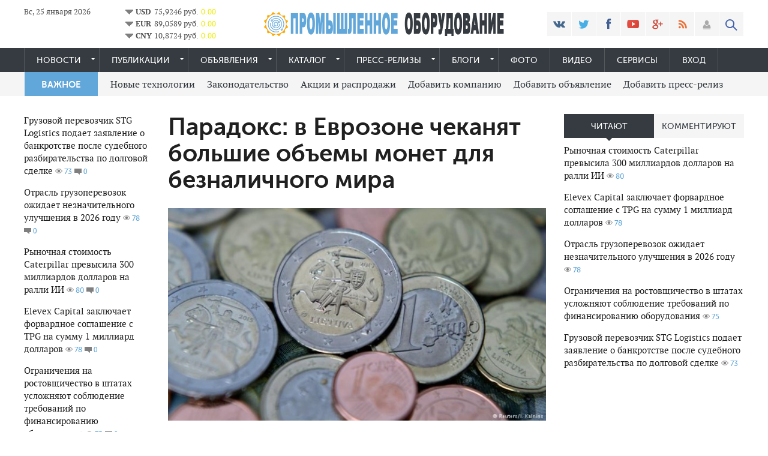

--- FILE ---
content_type: text/html; charset=utf-8
request_url: https://promequipment.ru/news/1919-paradoks-v-evrozone-chekanyat-bolshie-obemy-monet-dlya-beznalichnogo-mira.html
body_size: 69584
content:
<!DOCTYPE html>
<html lang="ru-RU">
<head>
<meta http-equiv="Content-Type" content="text/html; charset=utf-8"/>
<title>Парадокс: в Еврозоне чеканят большие объемы монет для безналичного мира &raquo; Промышленное оборудование</title>
<meta name="description" content="Несмотря на то, что в мире становятся все более привычными безналичные платежи, центробанки 19 стран еврозоны и в дальнейшем чеканят тонны мелких монет. Что стоит за этой старой привычке?, Евро,"/>
<meta name="keywords" content="Несмотря, центробанки, стран, платежи, безналичные, становятся, более, привычными, еврозоны, дальнейшем, старой, привычке, стоит, монет, чеканят, тонны, мелких, которому, миллионов, чеканки, также"/>
<meta name="generator" content="DataLife Engine (http://dle-news.ru)"/>
<meta property="og:site_name" content="Промышленное оборудование"/>
<meta property="og:type" content="article"/>
<meta property="og:title" content="Парадокс: в Еврозоне чеканят большие объемы монет для безналичного мира"/>
<meta property="og:url" content="https://promequipment.ru/news/1919-paradoks-v-evrozone-chekanyat-bolshie-obemy-monet-dlya-beznalichnogo-mira.html"/>
<meta property="og:image" content="https://promequipment.ru/uploads/posts/2019-01/15465420101303.jpg"/>
<link rel="search" type="application/opensearchdescription+xml" href="https://promequipment.ru/engine/opensearch.php" title="Промышленное оборудование"/>
<link rel="alternate" type="application/rss+xml" title="Промышленное оборудование" href="https://promequipment.ru/rss.xml"/>
<meta name="viewport" content="width=device-width, initial-scale=1.0">
<meta name="apple-mobile-web-app-capable" content="yes">
<meta name="apple-mobile-web-app-status-bar-style" content="default">
<link rel="shortcut icon" href="/templates/prom/images/favicon.ico" type="image/x-icon">
<link rel="apple-touch-icon" href="/templates/prom/images/xapple-touch-icon.png.pagespeed.ic.Z5phISThDE.webp">
<link rel="apple-touch-icon" sizes="72x72" href="/templates/prom/images/xapple-touch-icon-72x72.png.pagespeed.ic.0DX0KwfIbo.webp">
<link rel="apple-touch-icon" sizes="114x114" href="/templates/prom/images/xapple-touch-icon-114x114.png.pagespeed.ic.fbDHxTTKF5.webp">
<link rel="stylesheet" href="/engine/classes/min/A.index.php,qcharset=UTF-8,af=,_templates,_prom,_css,_styles.css,,,_templates,_prom,_css,_engine.css,,,_templates,_prom,_css,_adaptive.css,,,_templates,_prom,_blockpro,_css,_blockpro.css,a7.pagespeed.cf.AEL3M0An4K.css">
	
</head>
<body>

<header class="header">
    <div class="wrap cf">
        <div class="header_left">
            <div class="current_date">
                <script type="text/javascript">var mydate=new Date()
var year=mydate.getYear()
if(year<1000)year+=1900
var day=mydate.getDay()
var month=mydate.getMonth()
var daym=mydate.getDate()
if(daym<10)daym="0"+daym
var dayarray=new Array("Вс","Пн","Вт","Ср","Чт","Пт","Сб")
var montharray=new Array("января","февраля","марта","апреля","мая","июня","июля","августа","сентября","октября","ноября","декабря")
document.write(""+dayarray[day]+", "+daym+" "+montharray[month]+" "+year)</script>
            </div>
                
    <table onclick="window.location='https\:\/\/promequipment.ru/'" title="Курсы валют. Конвертер валют" class="table_val">
    <tr><td><img src="[data-uri]" alt="arrow-grey_0"/></td><td><b>USD</b></td><td>75,9246 руб.</td><td><font color="#eeeeee;"> 0.00</font></td></tr><tr><td><img src="[data-uri]" alt="arrow-grey_0"/></td><td><b>EUR</b></td><td>89,0589 руб.</td><td><font color="#eeeeee;"> 0.00</font></td></tr><tr><td><img src="[data-uri]" alt="arrow-grey_0"/></td><td><b>CNY</b></td><td>10,8724 руб.</td><td><font color="#eeeeee;"> 0.00</font></td></tr></table>
        </div>
        <div class="header_right">
            <ul class="social_menu">
	<li><a href="https://promequipment.ru/redirect.php?site=https://vk.com/promequipment" target="_blank" class="vk_icon" rel="nofollow" title="ВКонтакте"></a></li>
	<li><a href="https://promequipment.ru/redirect.php?site=https://twitter.com/prom_equipment" target="_blank" class="tw_icon" rel="nofollow" title="Twitter"></a></li>
	<li><a href="https://promequipment.ru/redirect.php?site=https://www.facebook.com/%D0%9F%D1%80%D0%BE%D0%BC%D1%8B%D1%88%D0%BB%D0%B5%D0%BD%D0%BD%D0%BE%D0%B5-%D0%BE%D0%B1%D0%BE%D1%80%D1%83%D0%B4%D0%BE%D0%B2%D0%B0%D0%BD%D0%B8%D0%B5-1071282149633751/" target="_blank" class="fb_icon" rel="nofollow" title="Facebook"></a></li>
	<li><a href="#" target="_blank" class="yt_icon" rel="nofollow" title="YouTube"></a></li>
	<li><a href="https://promequipment.ru/redirect.php?site=https://plus.google.com/b/109993816037817718615/" target="_blank" class="gp_icon" rel="nofollow" title="Google+"></a></li>
	<li><a href="/engine/rss.php" target="_blank" class="rss_icon" rel="nofollow" title="RSS лента"></a></li>
</ul>
            

<div class="login_btn group_5" title="Авторизироваться"></div> 
<div class="login_block">
    <div class="login_close"></div>
    <form method="post" action="" class="login_form">
        <label for="login_name">Логин:</label>
        <input class="inp" type="text" name="login_name" id="login_name"/>

        <label for="login_password">Пароль (<a href="https://promequipment.ru/index.php?do=lostpassword">забыли?</a>):</label>
        <input class="inp" type="password" name="login_password" id="login_password"/>

        <div><input class="ch_box_save" type="checkbox" name="login_not_save" id="login_not_save" value="1"/>

        <label class="not_save_label" for="login_not_save"><span></span>Чужой компьютер</label></div>
<center>
        <div class="social_login">
            
        </div>
</center>
        <button class="enter-btn site_button" onclick="submit();" type="submit" title="Войти">Войти</button>
        <input name="login" type="hidden" id="login" value="submit"/>
        <div class="reg-link"><a href="https://promequipment.ru/index.php?do=register" title="Регистрация на сайте">Регистрация</a></div>
    </form>
</div>

<div class="login_overlay"></div>
            <button class="search_btn"></button>
        </div>
        <div class="logo">
            <a href="/"><img src="/templates/prom/images/xlogo-c.png.pagespeed.ic.YHUtMA_YnI.webp" alt=""/></a>            
        </div>
    </div>
</header>
<div class="searchblock wrap cf">
    <form method="post" action="">
        <input type="hidden" name="subaction" value="search"/>
        <input type="hidden" name="do" value="search"/>
        <input id="story" name="story" type="text" value="Поиск" onfocus='if (this.value == "Поиск") { this.value=""; }' onblur='if (this.value == "") { this.value="Поиск"; }' class="searchform"/>
        <input type="submit" class="searchbt" title="Найти" value=""/>
    </form>
</div>
<nav class="nav">
    <div class="wrap">
        <button class="nav_btn"></button>
        <ul class="main_nav"> 
            <li class="drop"><a href="/news/" class="dropi">Новости</a>
                <ul>
                    <li><a href="/news/engineering/">Машиностроение</a></li>
                    <li><a href="/news/machine-tool/">Станкостроение</a></li>
                    <li><a href="/news/metallurgy/">Металлургия</a></li>
                    <li><a href="/news/energetics/">Энергетика</a></li>
                    <li><a href="/news/transport/">Транспорт</a></li>
					<li><a href="/news/science/">Наука и техника</a></li>
                    <li><a href="/news/company/">Компании</a></li>
					<li><a href="/news/economy/">Экономика</a></li>
					<li><a href="/news/finance/">Финансы</a></li>					
                </ul>
            </li>
            <li class="drop"><a href="/publication/" class="dropi">Публикации</a>
			   <ul>
                  <li><a href="/publication/analytics/">Аналитика</a></li>
                  <li><a href="/publication/digest/">Дайджест</a></li>
				  <li><a href="/addnews.html">Добавить публикацию</a></li>
				  </ul>
            </li>
            <li class="drop"><a href="/board/" class="dropi">Объявления</a> 
               <ul>
			      <li><a href="/board/gorno-metallurgicheskoe/">Оборудование ГМК</a></li>
				  <li><a href="/board/stroitelnoe-oborudovanie/">Строительное </a></li>
				  <li><a href="/board/transportnoe-mashinostroenie/">Транспортное</a></li>
				  <li><a href="/board/mashino-i-stankostroenie/">Станкостроение</a></li>
				  <li><a href="/board/neftyanoe-neftegazovoe-i-neftepromyslovoe/">Нефтегазовое</a></li>
				  <li><a href="/board/kip-i-avtomatika/">КИП и автоматика</a></li>
				  <li><a href="/board/obrabatyvayuschee-oborudovanie/">Обрабатывающее</a></li>
				  <li><a href="/board/vystavochnoe-i-reklamnoe/">Выставочное</a></li>
                  <li><a href="/board/add">Добавить объявление</a></li> 
               </ul>
            </li>			   
            <li class="drop"><a href="/katalog/" class="dropi">Каталог</a>
			    <ul>
                  <li><a href="/katalog/cat-manufacturers/">Производители</a></li>
                  <li><a href="/katalog/business/">Продавцы</a></li>
				  <li><a href="/addcompany.html">Добавить компанию</a></li>
				  </ul>
			</li>
            <li class="drop"><a href="/press-release/" class="dropi">Пресс-релизы</a>
			    <ul>
				  <li><a href="/addpress.html">Добавить релиз</a></li>
				</ul>
			</li>
			<li class="drop"><a href="/blogs/" class="dropi">Блоги</a>
			    <ul>
				  <li><a href="/addblogs.html">Добавить блог</a></li>
				</ul>
			</li>
			<li><a href="/photo/">Фото</a></li>
            <li><a href="/video/">Видео</a></li>
            <li><a href="/servisy.html">Сервисы</a></li>
			<li><a href="/index.php?do=register">Вход</a></li>
			
        </ul>
    </div>
</nav>
<section class="second_nav">
    <div class="wrap">
        <ul>
            <li class="first_item">ВАЖНОЕ</li>
            <li><a href="/tags/%D0%BD%D0%BE%D0%B2%D1%8B%D0%B5+%D1%82%D0%B5%D1%85%D0%BD%D0%BE%D0%BB%D0%BE%D0%B3%D0%B8%D0%B8/">Новые технологии</a></li>
            <li><a href="/tags/%D0%B7%D0%B0%D0%BA%D0%BE%D0%BD%D0%BE%D0%B4%D0%B0%D1%82%D0%B5%D0%BB%D1%8C%D1%81%D1%82%D0%B2%D0%BE/">Законодательство</a></li>
            <li><a href="/tags/%D0%B0%D0%BA%D1%86%D0%B8%D0%B8+%D0%B8+%D1%80%D0%B0%D1%81%D0%BF%D1%80%D0%BE%D0%B4%D0%B0%D0%B6%D0%B8/">Акции и распродажи</a></li>
			<li><a href="/addcompany.html">Добавить компанию</a></li>
			<li><a href="/board/add">Добавить объявление</a></li> 
			<li><a href="/addpress.html">Добавить пресс-релиз</a></li>
        </ul>
    </div>
</section>
<section class="container">
    <section class="content wrap cf">
        <section class="left cf">
            
            <section class="left_col">  
                			
                <div class="mblock last_news_widget">
            
            <a href="https://promequipment.ru/news/4735-gruzovoy-perevozchik-stg-logistics-podaet-zayavlenie-o-bankrotstve-posle-sudebnogo-razbiratelstva-po-dolgovoy-sdelke.html" class="cf last_news ">   
  	
    <div class="last_news_title">Грузовой перевозчик STG Logistics подает заявление о банкротстве после судебного разбирательства по долговой сделке</div>
                    	<span class="top_views">73</span>
	<span class="top_comments">0</span>
</a>
<a href="https://promequipment.ru/news/4734-otrasl-gruzoperevozok-ozhidaet-neznachitelnogo-uluchsheniya-v-2026-godu.html" class="cf last_news ">   
  	
    <div class="last_news_title">Отрасль грузоперевозок ожидает незначительного улучшения в 2026 году</div>
                    	<span class="top_views">78</span>
	<span class="top_comments">0</span>
</a>
<a href="https://promequipment.ru/news/4733-rynochnaya-stoimost-caterpillar-prevysila-300-milliardov-dollarov-na-ralli-ii.html" class="cf last_news ">   
  	
    <div class="last_news_title">Рыночная стоимость Caterpillar превысила 300 миллиардов долларов на ралли ИИ</div>
                    	<span class="top_views">80</span>
	<span class="top_comments">0</span>
</a>
<a href="https://promequipment.ru/news/4732-elevex-capital-zaklyuchaet-forvardnoe-soglashenie-s-tpg-na-summu-1-milliard-dollarov.html" class="cf last_news ">   
  	
    <div class="last_news_title">Elevex Capital заключает форвардное соглашение с TPG на сумму 1 миллиард долларов</div>
                    	<span class="top_views">78</span>
	<span class="top_comments">0</span>
</a>
<a href="https://promequipment.ru/news/4731-ogranicheniya-na-rostovschichestvo-v-shtatah-uslozhnyayut-soblyudenie-trebovaniy-po-finansirovaniyu-oborudovaniya.html" class="cf last_news ">   
  	
    <div class="last_news_title">Ограничения на ростовщичество в штатах усложняют соблюдение требований по финансированию оборудования</div>
                    	<span class="top_views">75</span>
	<span class="top_comments">0</span>
</a>
<a href="https://promequipment.ru/news/4730-turner-construction-zapuskaet-kompaniyu-first-equipment-company.html" class="cf last_news ">   
  	
    <div class="last_news_title">Turner Construction запускает компанию First Equipment Company</div>
                    	<span class="top_views">161</span>
	<span class="top_comments">0</span>
</a>
<a href="https://promequipment.ru/news/4729-5-voprosov-brayanu-roze-iz-mitsubishi-hc-capital-america.html" class="cf last_news ">   
  	
    <div class="last_news_title">5 вопросов Брайану Розе из Mitsubishi HC Capital America</div>
                    	<span class="top_views">159</span>
	<span class="top_comments">0</span>
</a>
<a href="https://promequipment.ru/news/4728-idea-financial-poluchila-srochnyy-korporativnyy-kredit-v-razmere-20-millionov-dollarov-ssha-ot-everbank.html" class="cf last_news ">   
  	
    <div class="last_news_title">Idea Financial получила срочный корпоративный кредит в размере 20 миллионов долларов США от EverBank</div>
                    	<span class="top_views">147</span>
	<span class="top_comments">0</span>
</a>
<a href="https://promequipment.ru/news/4727-toyota-material-handling-i-raymond-corp-sobirayutsya-obedinitsya.html" class="cf last_news ">   
  	
    <div class="last_news_title">Toyota Material Handling и Raymond Corp. собираются объединиться</div>
                    	<span class="top_views">149</span>
	<span class="top_comments">0</span>
</a>
<a href="https://promequipment.ru/news/4726-daffi-zabiraet-u-kalifornii-160-millionov-dollarov-iz-za-licenziy-na-gruzovye-avtomobili.html" class="cf last_news ">   
  	
    <div class="last_news_title">Даффи забирает у Калифорнии 160 миллионов долларов из-за лицензий на грузовые автомобили</div>
                    	<span class="top_views">193</span>
	<span class="top_comments">0</span>
</a>
<a href="https://promequipment.ru/news/4725-ii-otkryvaet-kreditoram-oborudovaniya-vozmozhnost-prognozirovat-ostatochnuyu-stoimost.html" class="cf last_news ">   
  	
    <div class="last_news_title">ИИ открывает кредиторам оборудования возможность прогнозировать остаточную стоимость</div>
                    	<span class="top_views">180</span>
	<span class="top_comments">0</span>
</a>
<a href="https://promequipment.ru/news/4724-mitsubishi-hc-capital-america-naznachaet-peydzha-generalnym-direktorom.html" class="cf last_news ">   
  	
    <div class="last_news_title">Mitsubishi HC Capital America назначает Пейджа генеральным директором</div>
                    	<span class="top_views">191</span>
	<span class="top_comments">0</span>
</a>
<a href="https://promequipment.ru/news/4723-caterpillar-predstavlyaet-cat-ai-assistant.html" class="cf last_news ">   
  	
    <div class="last_news_title">Caterpillar представляет Cat AI Assistant</div>
                    	<span class="top_views">169</span>
	<span class="top_comments">0</span>
</a>
<a href="https://promequipment.ru/news/4722-sliyanie-oceanfirst-financial-i-flushing-financial-privelo-k-sliyaniyam-i-pogloscheniyam-v-dekabre.html" class="cf last_news ">   
  	
    <div class="last_news_title">Слияние OceanFirst Financial и Flushing Financial привело к слияниям и поглощениям в декабре</div>
                    	<span class="top_views">174</span>
	<span class="top_comments">0</span>
</a>
<a href="https://promequipment.ru/news/4721-cnh-industrial-capital-razmestila-obligacii-na-summu-500-millionov-dollarov-so-srokom-pogasheniya-v-2031-godu.html" class="cf last_news ">   
  	
    <div class="last_news_title">CNH Industrial Capital разместила облигации на сумму 500 миллионов долларов со сроком погашения в 2031 году</div>
                    	<span class="top_views">156</span>
	<span class="top_comments">0</span>
</a>
<a href="https://promequipment.ru/news/4720-peachtree-group-zakryla-sdelki-po-finansirovaniyu-oborudovaniya-na-summu-30-mln-v-chetvertom-kvartale.html" class="cf last_news ">   
  	
    <div class="last_news_title">Peachtree Group закрыла сделки по финансированию оборудования на сумму $30 млн в четвертом квартале</div>
                    	<span class="top_views">167</span>
	<span class="top_comments">0</span>
</a>
<a href="https://promequipment.ru/news/4719-bespokoystvo-po-povodu-eksporta-soi-oslablyaet-nastroeniya-fermerov.html" class="cf last_news ">   
  	
    <div class="last_news_title">Беспокойство по поводу экспорта сои ослабляет настроения фермеров</div>
                    	<span class="top_views">174</span>
	<span class="top_comments">0</span>
</a>
<a href="https://promequipment.ru/news/4718-apollo-investiruet-12-milliarda-dollarov-v-qxo-breda-dzheykobsa.html" class="cf last_news ">   
  	
    <div class="last_news_title">Apollo инвестирует 1,2 миллиарда долларов в QXO Брэда Джейкобса</div>
                    	<span class="top_views">137</span>
	<span class="top_comments">0</span>
</a>

            <a href="/lastnews/" class="all_news" title="Все новости">Больше новостей</a>
</div>
				
				
                
            </section>
            <section class="mid_col">                
                <div class="dn">
				<div class="speedbar"><span id="dle-speedbar"><span itemscope itemtype="http://data-vocabulary.org/Breadcrumb"><a href="https://promequipment.ru/" itemprop="url"><span itemprop="title">Главная</span></a></span> &raquo; <span itemscope itemtype="http://data-vocabulary.org/Breadcrumb"><a href="https://promequipment.ru/news/" itemprop="url"><span itemprop="title">Новости</span></a></span> &raquo; Парадокс: в Еврозоне чеканят большие объемы монет для безналичного мира</span></div>
				</div> 
                                
                <div id='dle-content'><div class="full-story" itemscope itemtype="http://schema.org/Article">
<div id="news-title"><h1 class="post_title" itemprop="name">Парадокс: в Еврозоне чеканят большие объемы монет для безналичного мира</h1></div>     
     	
    <div class="post_content cf" itemprop="description">
            <div align="center"><!--dle_image_begin:https://promequipment.ru/uploads/posts/2019-01/15465420101303.jpg|--><img src="https://promequipment.ru/uploads/posts/2019-01/15465420101303.jpg" alt="Парадокс: в Еврозоне чеканят большие объемы монет для безналичного мира"><!--dle_image_end--></div><p></p><p> Евро, которому только  исполнилось 20 лет  Является одной из важнейших денежных единиц мира. В октябре 2018 года в глобальном обращении находились банкноты общей стоимостью 12 триллиона евро и монеты на 28000000000 евро. За печать банкнот соответствует Европейский центральный банк (ЕЦБ), а вот чеканкой монет занимаются в основном центральные банки стран-членов Еврозоны. Именно поэтому купюры евро одинаковы, а вот на монетах можно увидеть различные национальные мотивы. </p><p> В 2019 году центробанки еврозоны планируют отчеканить монет в среднем на 21 миллиарда евро (среди них и коллекционные монеты). Это ненамного меньше объемов 2018 года. Тогда было выгравировано монет общей стоимостью 22 миллиарда евро. </p><p><b> Спор вокруг одноцентовых и двоцентових монет </b></p><p> Среди стран еврозоны львиную долю момент выпускает Германия. В этом году она вычеканят монет на общую сумму примерно 632 млн евро (треть этого объема предназначена для коллекционеров). Эти планы включают также чеканки миллионов одноцентовых и двоцентових монет, изготовление которых стоит больше, чем их номинальная стоимость. </p><h2> В ФРГ бастуют службы по перевозке денег </h2><p> В ФРГ со 2 января бастуют службы по перевозке денег. Профсоюз, организовала акцию, грозит проблемами и требует повысить зарплаты инкассаторам на 250 евро в месяц. (02012019) </p><p> Но именно вокруг этой мелочи идет больше всего споров. Многие потребители жалуются из-за обилия мелких монет, которые собираются в кошельке и делают его раздутым и тяжелым. Зато в розничной торговле охотно используют психологический эффект цен вроде 999 евро, а значит надо иметь в кассе и мелкие монеты для остальных. </p><p> Мелкие монеты часто теряются или оказываются в копилках, поэтому их приходится чаще чеканить. В 2016-2017 годах странам еврозоны пришлось вырезать 36 миллиарда одно и двоцентових монет. Для сравнения: в эти же годы сделали лишь 16 миллиарда одно и двоеврових монет. Летом 2018 министерство финансов Бельгии даже призвал граждан нести в банки монеты номиналом 1 2 и 5 центов, чтобы избежать дефицита мелочи. </p><p> В некоторых странах, например Нидерланды и Финляндия, уже давно используют округление цен в меньшей или большую сторону, однако мелкие моменты и там остаются законным платежным средством. Решение об отказе от монет мелкого номинала можно принять только на европейском уровне. </p><p><b> Немцы любят наличные </b></p><p> Между тем в Европейском центральном банке исследовали, сколько наличности в среднем имеют при себе европейцы. Как выяснилось, немцы заняли в этом рейтинге первое место: среднестатистический немецкий кошелек содержит 103 евро. А вот рядовой француз, например, носит с собой только 32 евро. Но и в Германии, несмотря на любовь немцев к наличным, постепенно набирают популярность безналичных расчетах. Как сообщил немецкий Бундесбанк, в 2017 году наличные платежи в Германии составили 48 процентов от общего объема всех денежных транзакций, - это на два процентных пункта меньше, чем в предыдущем году. Это действительно прогресс, однако до безналичного общества Германии еще очень далеко. </p><div align="center"><!--TBegin:https://promequipment.ru/uploads/posts/2019-01/154654201127.png|--><a href="https://promequipment.ru/uploads/posts/2019-01/154654201127.png" class="highslide" target="_blank"><img src="https://promequipment.ru/uploads/posts/2019-01/thumbs/154654201127.png" alt=''></a><!--TEnd--></div>        
            
            
			
            
             
    </div>
	            
    <aside class="mblock ignore-select cf">
        
            
            
                <div class="ratebox3">
                    <a href="#" onclick="doRate('plus', '1919'); return false;"><div class="rating-plus-big" title="Нравится"><span id="ratig-layer-1919" class="ignore-select"><span class="ratingtypeplus ignore-select">0</span></span></div></a>                    
                </div>
                
                
        
        <div class="service_buttons">
                <a href="https://promequipment.ru/news/print:page,1,1919-paradoks-v-evrozone-chekanyat-bolshie-obemy-monet-dlya-beznalichnogo-mira.html" rel="nofollow"><i class="print_button" title="Версия для печати"></i></a>
                
        </div> 
        <div class="social-likes">
                <div class="facebook" title="Поделиться ссылкой на Фейсбуке">Лайк</div><div class="vkontakte" title="Поделиться ссылкой во Вконтакте">Нравится</div><div class="twitter" title="Поделиться ссылкой в Твиттере">Твит</div><div class="plusone" title="Поделиться ссылкой в Гугл-плюсе">Плюсую</div>
        </div>
    </aside>
    
        
    
        <div class="hblock cf related_news_block">
            <h4>Читайте также</h4>
            <article class="related_news_post">
	
	    			
			<a href="https://promequipment.ru/glavnoe/1565-ecb-predstavil-novye-banknoty-nominalom-100-i-200-evro.html" title="ЕЦБ представил новые банкноты номиналом 100 и 200 евро" data-original="https://promequipment.ru/uploads/base/subfolder/200x133/5d8f5bfcc9a2546e4a6ded3346671776_local.jpg" style="background-image:url([data-uri])" class="related-news post_img">
			
		  	  
    	<div class="related_title">ЕЦБ представил новые банкноты номиналом 100 и 200 евро</div>
    </a>
</article>
<article class="related_news_post">
	
	    			
			<a href="https://promequipment.ru/news/970-nbu-prekratit-vypuskat-kupyury-i-monety-melkih-nominalov.html" title="НБУ прекратит выпускать купюры и монеты мелких номиналов" data-original="https://promequipment.ru/uploads/base/subfolder/200x133/891aabf63ec13ffb8d5b8b3cedf616b9_local.jpg" style="background-image:url([data-uri])" class="related-news post_img">
			
		  	  
    	<div class="related_title">НБУ прекратит выпускать купюры и монеты мелких номиналов</div>
    </a>
</article>
<article class="related_news_post">
	
	    			
			<a href="https://promequipment.ru/news/699-ecb-snova-ostavil-uchetnuyu-stavku-rekordno-nizkoy.html" title="ЕЦБ снова оставил учетную ставку рекордно низкой" data-original="https://promequipment.ru/uploads/base/subfolder/200x133/6a9c79e48c4e72f8c3610a45a7763d10_local.jpg" style="background-image:url([data-uri])" class="related-news post_img">
			
		  	  
    	<div class="related_title">ЕЦБ снова оставил учетную ставку рекордно низкой</div>
    </a>
</article>
<article class="related_news_post">
	
	    			
			<a href="https://promequipment.ru/news/1914-kommentariy-evro-edinstvennaya-realnaya-alternativnaya-dollaru.html" title="Комментарий: Евро - единственная реальная альтернативная доллару" data-original="https://promequipment.ru/uploads/base/subfolder/200x133/7849a103ad544e6a23f09b7fdd5e98f3_local.jpg" style="background-image:url([data-uri])" class="related-news post_img">
			
		  	  
    	<div class="related_title">Комментарий: Евро - единственная реальная альтернативная доллару</div>
    </a>
</article>
<article class="related_news_post">
	
	    			
			<a href="https://promequipment.ru/news/1306-nebolshoe-povyshenie-i-bolshoe-zakrugleniya-chto-zhdet-ukrainskiy-s-1-iyulya.html" title="Небольшое повышение и большое закругления: что ждет украинский с 1 июля" data-original="https://promequipment.ru/uploads/base/subfolder/200x133/d656cd13a35d49566e37f7074e0a65a8_local.jpg" style="background-image:url([data-uri])" class="related-news post_img">
			
		  	  
    	<div class="related_title">Небольшое повышение и большое закругления: что ждет украинский с 1 июля</div>
    </a>
</article>
<article class="related_news_post">
	
	    			
			<a href="https://promequipment.ru/news/1738-italiya-populisty-i-vrozhdennyy-porok-evro.html" title="Италия, популисты и врожденный порок евро" data-original="https://promequipment.ru/uploads/base/subfolder/200x133/bae04e5ff63f0d8e22dcad231bdf5cd1_local.jpg" style="background-image:url([data-uri])" class="related-news post_img">
			
		  	  
    	<div class="related_title">Италия, популисты и врожденный порок евро</div>
    </a>
</article>

        </div>
    


        <div class="hblock cf comments">
            <h4>0 комментариев</h4>
            
<div id="dle-ajax-comments"></div>

            <!--dlenavigationcomments-->
        </div>
</div><form method="post" name="dle-comments-form" id="dle-comments-form"><div class="hblock addcomment-post">
     <table class="fulltable">      
      <tr>
       <td colspan="2">
       <script type="text/javascript">var text_enter_url="Введите полный URL ссылки";var text_enter_size="Введите размеры флэш ролика (ширина, высота)";var text_enter_flash="Введите ссылку на флэш ролик";var text_enter_page="Введите номер страницы";var text_enter_url_name="Введите описание ссылки";var text_enter_tooltip="Введите подсказку для ссылки";var text_enter_page_name="Введите описание ссылки";var text_enter_image="Введите полный URL изображения";var text_enter_email="Введите e-mail адрес";var text_code="Использование: [CODE] Здесь Ваш код.. [/CODE]";var text_quote="Использование: [QUOTE] Здесь Ваша Цитата.. [/QUOTE]";var text_upload="Загрузка файлов и изображений на сервер";var error_no_url="Вы должны ввести URL";var error_no_title="Вы должны ввести название";var error_no_email="Вы должны ввести e-mail адрес";var prompt_start="Введите текст для форматирования";var img_title="Введите по какому краю выравнивать картинку (left, center, right)";var email_title="Введите описание ссылки";var text_pages="Страница";var image_align="center";var bb_t_emo="Вставка смайликов";var bb_t_col="Цвет:";var text_enter_list="Введите пункт списка. Для завершения ввода оставьте поле пустым.";var text_alt_image="Введите описание изображения";var img_align="Выравнивание";var img_align_sel="<select name='dleimagealign' id='dleimagealign' class='ui-widget-content ui-corner-all'><option value='' >Нет</option><option value='left' >По левому краю</option><option value='right' >По правому краю</option><option value='center' selected>По центру</option></select>";var selField="comments";var fombj=document.getElementById('dle-comments-form');</script>
<div class="bb-editor ignore-select">
<div class="bb-pane">
<b id="b_b" class="bb-btn" onclick="simpletag('b')" title="Полужирный"></b>
<b id="b_i" class="bb-btn" onclick="simpletag('i')" title="Наклонный текст"></b>
<b id="b_u" class="bb-btn" onclick="simpletag('u')" title="Подчёркнутый текст"></b>
<b id="b_s" class="bb-btn" onclick="simpletag('s')" title="Зачёркнутый текст"></b>
<span class="bb-sep"></span>
<b id="b_left" class="bb-btn" onclick="simpletag('left')" title="Выравнивание по левому краю"></b>
<b id="b_center" class="bb-btn" onclick="simpletag('center')" title="По центру"></b>
<b id="b_right" class="bb-btn" onclick="simpletag('right')" title="Выравнивание по правому краю"></b>
<span class="bb-sep"></span>
<b id="b_emo" class="bb-btn" onclick="show_bb_dropdown(this)" title="Вставка смайликов" tabindex="-1"></b>
<ul class="bb-pane-dropdown">
	<li><table cellpadding="0" cellspacing="0" border="0" width="100%"><tr><td style="padding:5px;" align="center"><a href="#" onclick="dle_smiley(':bowtie:'); return false;"><img alt="bowtie" class="emoji" src="[data-uri]" srcset="https://promequipment.ru/engine/data/emoticons/xbowtie,402x.png.pagespeed.ic.r6ukxeEhAN.webp 2x"/></a></td><td style="padding:5px;" align="center"><a href="#" onclick="dle_smiley(':smile:'); return false;"><img alt="smile" class="emoji" src="[data-uri]" srcset="https://promequipment.ru/engine/data/emoticons/xsmile,402x.png.pagespeed.ic.35U_c_60yh.webp 2x"/></a></td><td style="padding:5px;" align="center"><a href="#" onclick="dle_smiley(':laughing:'); return false;"><img alt="laughing" class="emoji" src="[data-uri]" srcset="https://promequipment.ru/engine/data/emoticons/xlaughing,402x.png.pagespeed.ic.-2ptGCR_BG.webp 2x"/></a></td><td style="padding:5px;" align="center"><a href="#" onclick="dle_smiley(':blush:'); return false;"><img alt="blush" class="emoji" src="[data-uri]" srcset="https://promequipment.ru/engine/data/emoticons/xblush,402x.png.pagespeed.ic.xg5WzCQ_EZ.webp 2x"/></a></td><td style="padding:5px;" align="center"><a href="#" onclick="dle_smiley(':smiley:'); return false;"><img alt="smiley" class="emoji" src="[data-uri]" srcset="https://promequipment.ru/engine/data/emoticons/xsmiley,402x.png.pagespeed.ic.-LwTAh-Cov.webp 2x"/></a></td><td style="padding:5px;" align="center"><a href="#" onclick="dle_smiley(':relaxed:'); return false;"><img alt="relaxed" class="emoji" src="[data-uri]" srcset="https://promequipment.ru/engine/data/emoticons/xrelaxed,402x.png.pagespeed.ic.zZpK5guqck.webp 2x"/></a></td><td style="padding:5px;" align="center"><a href="#" onclick="dle_smiley(':smirk:'); return false;"><img alt="smirk" class="emoji" src="[data-uri]" srcset="https://promequipment.ru/engine/data/emoticons/xsmirk,402x.png.pagespeed.ic.XL75cmy5ue.webp 2x"/></a></td></tr><tr><td style="padding:5px;" align="center"><a href="#" onclick="dle_smiley(':heart_eyes:'); return false;"><img alt="heart_eyes" class="emoji" src="[data-uri]" srcset="https://promequipment.ru/engine/data/emoticons/xheart_eyes,402x.png.pagespeed.ic.5sCHklkO-X.webp 2x"/></a></td><td style="padding:5px;" align="center"><a href="#" onclick="dle_smiley(':kissing_heart:'); return false;"><img alt="kissing_heart" class="emoji" src="[data-uri]" srcset="https://promequipment.ru/engine/data/emoticons/xkissing_heart,402x.png.pagespeed.ic.qTc5gtOQBD.webp 2x"/></a></td><td style="padding:5px;" align="center"><a href="#" onclick="dle_smiley(':kissing_closed_eyes:'); return false;"><img alt="kissing_closed_eyes" class="emoji" src="[data-uri]" srcset="https://promequipment.ru/engine/data/emoticons/xkissing_closed_eyes,402x.png.pagespeed.ic.FfHY4xvugr.webp 2x"/></a></td><td style="padding:5px;" align="center"><a href="#" onclick="dle_smiley(':flushed:'); return false;"><img alt="flushed" class="emoji" src="[data-uri]" srcset="https://promequipment.ru/engine/data/emoticons/xflushed,402x.png.pagespeed.ic.H-mwLl82tr.webp 2x"/></a></td><td style="padding:5px;" align="center"><a href="#" onclick="dle_smiley(':relieved:'); return false;"><img alt="relieved" class="emoji" src="[data-uri]" srcset="https://promequipment.ru/engine/data/emoticons/xrelieved,402x.png.pagespeed.ic.ThD_eJB4ZL.webp 2x"/></a></td><td style="padding:5px;" align="center"><a href="#" onclick="dle_smiley(':satisfied:'); return false;"><img alt="satisfied" class="emoji" src="[data-uri]" srcset="https://promequipment.ru/engine/data/emoticons/xsatisfied,402x.png.pagespeed.ic.c5tI1NFKSG.webp 2x"/></a></td><td style="padding:5px;" align="center"><a href="#" onclick="dle_smiley(':grin:'); return false;"><img alt="grin" class="emoji" src="[data-uri]" srcset="https://promequipment.ru/engine/data/emoticons/xgrin,402x.png.pagespeed.ic.3HZtubBOiZ.webp 2x"/></a></td></tr><tr><td style="padding:5px;" align="center"><a href="#" onclick="dle_smiley(':wink:'); return false;"><img alt="wink" class="emoji" src="[data-uri]" srcset="https://promequipment.ru/engine/data/emoticons/xwink,402x.png.pagespeed.ic.IALNOqxXLH.webp 2x"/></a></td><td style="padding:5px;" align="center"><a href="#" onclick="dle_smiley(':stuck_out_tongue_winking_eye:'); return false;"><img alt="stuck_out_tongue_winking_eye" class="emoji" src="[data-uri]" srcset="https://promequipment.ru/engine/data/emoticons/xstuck_out_tongue_winking_eye,402x.png.pagespeed.ic.rObmkgXeb4.webp 2x"/></a></td><td style="padding:5px;" align="center"><a href="#" onclick="dle_smiley(':stuck_out_tongue_closed_eyes:'); return false;"><img alt="stuck_out_tongue_closed_eyes" class="emoji" src="[data-uri]" srcset="https://promequipment.ru/engine/data/emoticons/xstuck_out_tongue_closed_eyes,402x.png.pagespeed.ic.BiHwp1cUWl.webp 2x"/></a></td><td style="padding:5px;" align="center"><a href="#" onclick="dle_smiley(':grinning:'); return false;"><img alt="grinning" class="emoji" src="[data-uri]" srcset="https://promequipment.ru/engine/data/emoticons/xgrinning,402x.png.pagespeed.ic.vErmj79LBv.webp 2x"/></a></td><td style="padding:5px;" align="center"><a href="#" onclick="dle_smiley(':kissing:'); return false;"><img alt="kissing" class="emoji" src="[data-uri]" srcset="https://promequipment.ru/engine/data/emoticons/xkissing,402x.png.pagespeed.ic.Cyr0FFExJf.webp 2x"/></a></td><td style="padding:5px;" align="center"><a href="#" onclick="dle_smiley(':disappointed_relieved:'); return false;"><img alt="disappointed_relieved" class="emoji" src="[data-uri]" srcset="https://promequipment.ru/engine/data/emoticons/xdisappointed_relieved,402x.png.pagespeed.ic.JqJ-EmF75X.webp 2x"/></a></td><td style="padding:5px;" align="center"><a href="#" onclick="dle_smiley(':weary:'); return false;"><img alt="weary" class="emoji" src="[data-uri]" srcset="https://promequipment.ru/engine/data/emoticons/xweary,402x.png.pagespeed.ic.mD16su4UMu.webp 2x"/></a></td></tr><tr><td style="padding:5px;" align="center"><a href="#" onclick="dle_smiley(':pensive:'); return false;"><img alt="pensive" class="emoji" src="[data-uri]" srcset="https://promequipment.ru/engine/data/emoticons/xpensive,402x.png.pagespeed.ic.NLlDdHgkym.webp 2x"/></a></td><td style="padding:5px;" align="center"><a href="#" onclick="dle_smiley(':disappointed:'); return false;"><img alt="disappointed" class="emoji" src="[data-uri]" srcset="https://promequipment.ru/engine/data/emoticons/xdisappointed,402x.png.pagespeed.ic.58Mw9y4V7t.webp 2x"/></a></td><td style="padding:5px;" align="center"><a href="#" onclick="dle_smiley(':confounded:'); return false;"><img alt="confounded" class="emoji" src="[data-uri]" srcset="https://promequipment.ru/engine/data/emoticons/xconfounded,402x.png.pagespeed.ic.iK8CcOD4ar.webp 2x"/></a></td><td style="padding:5px;" align="center"><a href="#" onclick="dle_smiley(':fearful:'); return false;"><img alt="fearful" class="emoji" src="[data-uri]" srcset="https://promequipment.ru/engine/data/emoticons/xfearful,402x.png.pagespeed.ic.hp8A6h2Vep.webp 2x"/></a></td><td style="padding:5px;" align="center"><a href="#" onclick="dle_smiley(':cold_sweat:'); return false;"><img alt="cold_sweat" class="emoji" src="[data-uri]" srcset="https://promequipment.ru/engine/data/emoticons/xcold_sweat,402x.png.pagespeed.ic.0TMZb-PWMq.webp 2x"/></a></td><td style="padding:5px;" align="center"><a href="#" onclick="dle_smiley(':persevere:'); return false;"><img alt="persevere" class="emoji" src="[data-uri]" srcset="https://promequipment.ru/engine/data/emoticons/xpersevere,402x.png.pagespeed.ic.T4ds54UkIg.webp 2x"/></a></td><td style="padding:5px;" align="center"><a href="#" onclick="dle_smiley(':cry:'); return false;"><img alt="cry" class="emoji" src="[data-uri]" srcset="https://promequipment.ru/engine/data/emoticons/xcry,402x.png.pagespeed.ic.VgRp2EF3-u.webp 2x"/></a></td></tr><tr><td style="padding:5px;" align="center"><a href="#" onclick="dle_smiley(':sob:'); return false;"><img alt="sob" class="emoji" src="[data-uri]" srcset="https://promequipment.ru/engine/data/emoticons/xsob,402x.png.pagespeed.ic.Zykn6ebPYN.webp 2x"/></a></td><td style="padding:5px;" align="center"><a href="#" onclick="dle_smiley(':joy:'); return false;"><img alt="joy" class="emoji" src="[data-uri]" srcset="https://promequipment.ru/engine/data/emoticons/xjoy,402x.png.pagespeed.ic.YH8HlL2C32.webp 2x"/></a></td><td style="padding:5px;" align="center"><a href="#" onclick="dle_smiley(':astonished:'); return false;"><img alt="astonished" class="emoji" src="[data-uri]" srcset="https://promequipment.ru/engine/data/emoticons/xastonished,402x.png.pagespeed.ic.zqMUMwWuPF.webp 2x"/></a></td><td style="padding:5px;" align="center"><a href="#" onclick="dle_smiley(':scream:'); return false;"><img alt="scream" class="emoji" src="[data-uri]" srcset="https://promequipment.ru/engine/data/emoticons/xscream,402x.png.pagespeed.ic.qpVRP7FDs_.webp 2x"/></a></td><td style="padding:5px;" align="center"><a href="#" onclick="dle_smiley(':tired_face:'); return false;"><img alt="tired_face" class="emoji" src="[data-uri]" srcset="https://promequipment.ru/engine/data/emoticons/xtired_face,402x.png.pagespeed.ic.WM3_znU4iY.webp 2x"/></a></td><td style="padding:5px;" align="center"><a href="#" onclick="dle_smiley(':angry:'); return false;"><img alt="angry" class="emoji" src="[data-uri]" srcset="https://promequipment.ru/engine/data/emoticons/xangry,402x.png.pagespeed.ic.RCWpsiBCb9.webp 2x"/></a></td><td style="padding:5px;" align="center"><a href="#" onclick="dle_smiley(':rage:'); return false;"><img alt="rage" class="emoji" src="[data-uri]" srcset="https://promequipment.ru/engine/data/emoticons/xrage,402x.png.pagespeed.ic.VVFM8Rqglb.webp 2x"/></a></td></tr><tr><td style="padding:5px;" align="center"><a href="#" onclick="dle_smiley(':triumph:'); return false;"><img alt="triumph" class="emoji" src="[data-uri]" srcset="https://promequipment.ru/engine/data/emoticons/xtriumph,402x.png.pagespeed.ic.PehPHsC_mZ.webp 2x"/></a></td><td style="padding:5px;" align="center"><a href="#" onclick="dle_smiley(':dizzy_face:'); return false;"><img alt="dizzy_face" class="emoji" src="[data-uri]" srcset="https://promequipment.ru/engine/data/emoticons/xdizzy_face,402x.png.pagespeed.ic.ZFaFc9N28z.webp 2x"/></a></td><td style="padding:5px;" align="center"><a href="#" onclick="dle_smiley(':imp:'); return false;"><img alt="imp" class="emoji" src="[data-uri]" srcset="https://promequipment.ru/engine/data/emoticons/ximp,402x.png.pagespeed.ic.BTXYR18_Zw.webp 2x"/></a></td><td style="padding:5px;" align="center"><a href="#" onclick="dle_smiley(':smiling_imp:'); return false;"><img alt="smiling_imp" class="emoji" src="[data-uri]" srcset="https://promequipment.ru/engine/data/emoticons/xsmiling_imp,402x.png.pagespeed.ic.5VJZ29YIH3.webp 2x"/></a></td><td style="padding:5px;" align="center"><a href="#" onclick="dle_smiley(':neutral_face:'); return false;"><img alt="neutral_face" class="emoji" src="[data-uri]" srcset="https://promequipment.ru/engine/data/emoticons/xneutral_face,402x.png.pagespeed.ic.qeldp0fVmp.webp 2x"/></a></td><td style="padding:5px;" align="center"><a href="#" onclick="dle_smiley(':no_mouth:'); return false;"><img alt="no_mouth" class="emoji" src="[data-uri]" srcset="https://promequipment.ru/engine/data/emoticons/xno_mouth,402x.png.pagespeed.ic.dnU2u6J19i.webp 2x"/></a></td><td style="padding:5px;" align="center"><a href="#" onclick="dle_smiley(':innocent:'); return false;"><img alt="innocent" class="emoji" src="[data-uri]" srcset="https://promequipment.ru/engine/data/emoticons/xinnocent,402x.png.pagespeed.ic.4TysN1fP3n.webp 2x"/></a></td></tr></table></li>
</ul>
<span class="bb-sep"></span>
<b id="b_url" class="bb-btn" onclick="tag_url()" title="Вставка ссылки"></b><b id="b_leech" class="bb-btn" onclick="tag_leech()" title="Вставка защищённой ссылки"></b>
<b id="b_color" class="bb-btn" onclick="show_bb_dropdown(this)" title="Выбор цвета" tabindex="-1"></b>
<ul class="bb-pane-dropdown" style="min-width: 150px !important;">
	<li>
		<div class="color-palette"><div><button onclick="setColor( $(this).data('value') );" type="button" class="color-btn" style="background-color:#000000;" data-value="#000000"></button><button onclick="setColor( $(this).data('value') );" type="button" class="color-btn" style="background-color:#424242;" data-value="#424242"></button><button onclick="setColor( $(this).data('value') );" type="button" class="color-btn" style="background-color:#636363;" data-value="#636363"></button><button onclick="setColor( $(this).data('value') );" type="button" class="color-btn" style="background-color:#9C9C94;" data-value="#9C9C94"></button><button type="button" onclick="setColor( $(this).data('value') );" class="color-btn" style="background-color:#CEC6CE;" data-value="#CEC6CE"></button><button type="button" onclick="setColor( $(this).data('value') );" class="color-btn" style="background-color:#EFEFEF;" data-value="#EFEFEF"></button><button type="button" onclick="setColor( $(this).data('value') );" class="color-btn" style="background-color:#F7F7F7;" data-value="#F7F7F7"></button><button type="button" onclick="setColor( $(this).data('value') );" class="color-btn" style="background-color:#FFFFFF;" data-value="#FFFFFF"></button></div><div><button type="button" onclick="setColor( $(this).data('value') );" class="color-btn" style="background-color:#FF0000;" data-value="#FF0000"></button><button type="button" onclick="setColor( $(this).data('value') );" class="color-btn" style="background-color:#FF9C00;" data-value="#FF9C00"></button><button type="button" onclick="setColor( $(this).data('value') );" class="color-btn" style="background-color:#FFFF00;" data-value="#FFFF00"></button><button type="button" onclick="setColor( $(this).data('value') );" class="color-btn" style="background-color:#00FF00;" data-value="#00FF00"></button><button type="button" onclick="setColor( $(this).data('value') );" class="color-btn" style="background-color:#00FFFF;" data-value="#00FFFF"></button><button type="button" onclick="setColor( $(this).data('value') );" class="color-btn" style="background-color:#0000FF;" data-value="#0000FF"></button><button type="button" onclick="setColor( $(this).data('value') );" class="color-btn" style="background-color:#9C00FF;" data-value="#9C00FF"></button><button type="button" onclick="setColor( $(this).data('value') );" class="color-btn" style="background-color:#FF00FF;" data-value="#FF00FF"></button></div><div><button type="button" onclick="setColor( $(this).data('value') );" class="color-btn" style="background-color:#F7C6CE;" data-value="#F7C6CE"></button><button type="button" onclick="setColor( $(this).data('value') );" class="color-btn" style="background-color:#FFE7CE;" data-value="#FFE7CE"></button><button type="button" onclick="setColor( $(this).data('value') );" class="color-btn" style="background-color:#FFEFC6;" data-value="#FFEFC6"></button><button type="button" onclick="setColor( $(this).data('value') );" class="color-btn" style="background-color:#D6EFD6;" data-value="#D6EFD6"></button><button type="button" onclick="setColor( $(this).data('value') );" class="color-btn" style="background-color:#CEDEE7;" data-value="#CEDEE7"></button><button type="button" onclick="setColor( $(this).data('value') );" class="color-btn" style="background-color:#CEE7F7;" data-value="#CEE7F7"></button><button type="button" onclick="setColor( $(this).data('value') );" class="color-btn" style="background-color:#D6D6E7;" data-value="#D6D6E7"></button><button type="button" onclick="setColor( $(this).data('value') );" class="color-btn" style="background-color:#E7D6DE;" data-value="#E7D6DE"></button></div><div><button type="button" onclick="setColor( $(this).data('value') );" class="color-btn" style="background-color:#E79C9C;" data-value="#E79C9C"></button><button type="button" onclick="setColor( $(this).data('value') );" class="color-btn" style="background-color:#FFC69C;" data-value="#FFC69C"></button><button type="button" onclick="setColor( $(this).data('value') );" class="color-btn" style="background-color:#FFE79C;" data-value="#FFE79C"></button><button type="button" onclick="setColor( $(this).data('value') );" class="color-btn" style="background-color:#B5D6A5;" data-value="#B5D6A5"></button><button type="button" onclick="setColor( $(this).data('value') );" class="color-btn" style="background-color:#A5C6CE;" data-value="#A5C6CE"></button><button type="button" onclick="setColor( $(this).data('value') );" class="color-btn" style="background-color:#9CC6EF;" data-value="#9CC6EF"></button><button type="button" onclick="setColor( $(this).data('value') );" class="color-btn" style="background-color:#B5A5D6;" data-value="#B5A5D6"></button><button type="button" onclick="setColor( $(this).data('value') );" class="color-btn" style="background-color:#D6A5BD;" data-value="#D6A5BD"></button></div><div><button type="button" onclick="setColor( $(this).data('value') );" class="color-btn" style="background-color:#E76363;" data-value="#E76363"></button><button type="button" onclick="setColor( $(this).data('value') );" class="color-btn" style="background-color:#F7AD6B;" data-value="#F7AD6B"></button><button type="button" onclick="setColor( $(this).data('value') );" class="color-btn" style="background-color:#FFD663;" data-value="#FFD663"></button><button type="button" onclick="setColor( $(this).data('value') );" class="color-btn" style="background-color:#94BD7B;" data-value="#94BD7B"></button><button type="button" onclick="setColor( $(this).data('value') );" class="color-btn" style="background-color:#73A5AD;" data-value="#73A5AD"></button><button type="button" onclick="setColor( $(this).data('value') );" class="color-btn" style="background-color:#6BADDE;" data-value="#6BADDE"></button><button type="button" onclick="setColor( $(this).data('value') );" class="color-btn" style="background-color:#8C7BC6;" data-value="#8C7BC6"></button><button type="button" onclick="setColor( $(this).data('value') );" class="color-btn" style="background-color:#C67BA5;" data-value="#C67BA5"></button></div><div><button type="button" onclick="setColor( $(this).data('value') );" class="color-btn" style="background-color:#CE0000;" data-value="#CE0000"></button><button type="button" onclick="setColor( $(this).data('value') );" class="color-btn" style="background-color:#E79439;" data-value="#E79439"></button><button type="button" onclick="setColor( $(this).data('value') );" class="color-btn" style="background-color:#EFC631;" data-value="#EFC631"></button><button type="button" onclick="setColor( $(this).data('value') );" class="color-btn" style="background-color:#6BA54A;" data-value="#6BA54A"></button><button type="button" onclick="setColor( $(this).data('value') );" class="color-btn" style="background-color:#4A7B8C;" data-value="#4A7B8C"></button><button type="button" onclick="setColor( $(this).data('value') );" class="color-btn" style="background-color:#3984C6;" data-value="#3984C6"></button><button type="button" onclick="setColor( $(this).data('value') );" class="color-btn" style="background-color:#634AA5;" data-value="#634AA5"></button><button type="button" onclick="setColor( $(this).data('value') );" class="color-btn" style="background-color:#A54A7B;" data-value="#A54A7B"></button></div><div><button type="button" onclick="setColor( $(this).data('value') );" class="color-btn" style="background-color:#9C0000;" data-value="#9C0000"></button><button type="button" onclick="setColor( $(this).data('value') );" class="color-btn" style="background-color:#B56308;" data-value="#B56308"></button><button type="button" onclick="setColor( $(this).data('value') );" class="color-btn" style="background-color:#BD9400;" data-value="#BD9400"></button><button type="button" onclick="setColor( $(this).data('value') );" class="color-btn" style="background-color:#397B21;" data-value="#397B21"></button><button type="button" onclick="setColor( $(this).data('value') );" class="color-btn" style="background-color:#104A5A;" data-value="#104A5A"></button><button type="button" onclick="setColor( $(this).data('value') );" class="color-btn" style="background-color:#085294;" data-value="#085294"></button><button type="button" onclick="setColor( $(this).data('value') );" class="color-btn" style="background-color:#311873;" data-value="#311873"></button><button type="button" onclick="setColor( $(this).data('value') );" class="color-btn" style="background-color:#731842;" data-value="#731842"></button></div><div><button type="button" onclick="setColor( $(this).data('value') );" class="color-btn" style="background-color:#630000;" data-value="#630000"></button><button type="button" onclick="setColor( $(this).data('value') );" class="color-btn" style="background-color:#7B3900;" data-value="#7B3900"></button><button type="button" onclick="setColor( $(this).data('value') );" class="color-btn" style="background-color:#846300;" data-value="#846300"></button><button type="button" onclick="setColor( $(this).data('value') );" class="color-btn" style="background-color:#295218;" data-value="#295218"></button><button type="button" onclick="setColor( $(this).data('value') );" class="color-btn" style="background-color:#083139;" data-value="#083139"></button><button type="button" onclick="setColor( $(this).data('value') );" class="color-btn" style="background-color:#003163;" data-value="#003163"></button><button type="button" onclick="setColor( $(this).data('value') );" class="color-btn" style="background-color:#21104A;" data-value="#21104A"></button><button type="button" onclick="setColor( $(this).data('value') );" class="color-btn" style="background-color:#4A1031;" data-value="#4A1031"></button></div></div>				
	</li>
</ul>
<span class="bb-sep"></span>
<b id="b_hide" class="bb-btn" onclick="simpletag('hide')" title="Скрытый текст"></b>
<b id="b_quote" class="bb-btn" onclick="simpletag('quote')" title="Вставка цитаты"></b>
<b id="b_tnl" class="bb-btn" onclick="translit()" title="Преобразовать выбранный текст из транслитерации в кириллицу"></b>
<b id="b_spoiler" class="bb-btn" onclick="simpletag('spoiler')" title="Вставка спойлера"></b>
</div>
<textarea name="comments" id="comments" cols="70" rows="10" onfocus="setNewField(this.name, document.getElementById( 'dle-comments-form' ))"></textarea>
</div>
       </td>
      </tr>
	   
      <tr>
       <td class="sline">Ваше имя: <span class="import">*</span></td>
       <td><input type="text" name="name" class="input1"/></td>
      </tr>
      <tr>
       <td class="sline">Ваш e-mail: <span class="import">*</span></td>
       <td><input type="email" name="mail" class="input1"/></td>
      </tr>
	  <tr>
       <td>Войти через</td>
       <td>
         <div class="social_login">
            
        </div>
			 </td>
      </tr>
      
      
      
      
      <tr>
       <td colspan="2"><div class="g-recaptcha" data-sitekey="6Lek0QcUAAAAADDQTY75_0879tCkYJurtYFY1bG4" data-theme="light"></div></td>
      </tr>
      
      <tr>
       <td colspan="2"><button type="submit" name="submit" class="site_button color_button">Добавить комментарий</button></td>
      </tr>
     </table>
</div>
		<input type="hidden" name="subaction" value="addcomment"/>
		<input type="hidden" name="post_id" id="post_id" value="1919"/></form><script src='https://www.google.com/recaptcha/api.js?hl=ru' async defer></script></div>
                	
                				
            </section>            
            
            
			
        </section>
        <aside class="right">
		    
            <section class="side_block top_news_widget">
	<div class="tabs_header">
		<span>Читают</span>
		<span>Комментируют</span>
	</div>
	<div class="tab_panel">
		<div class="tab_box"><a href="https://promequipment.ru/news/4733-rynochnaya-stoimost-caterpillar-prevysila-300-milliardov-dollarov-na-ralli-ii.html" class="custom_top cf">
		
	<div class="last_news_title">Рыночная стоимость Caterpillar превысила 300 миллиардов долларов на ралли ИИ</div>
		        	<span class="top_views">80</span>
</a>
<a href="https://promequipment.ru/news/4732-elevex-capital-zaklyuchaet-forvardnoe-soglashenie-s-tpg-na-summu-1-milliard-dollarov.html" class="custom_top cf">
		
	<div class="last_news_title">Elevex Capital заключает форвардное соглашение с TPG на сумму 1 миллиард долларов</div>
		        	<span class="top_views">78</span>
</a>
<a href="https://promequipment.ru/news/4734-otrasl-gruzoperevozok-ozhidaet-neznachitelnogo-uluchsheniya-v-2026-godu.html" class="custom_top cf">
		
	<div class="last_news_title">Отрасль грузоперевозок ожидает незначительного улучшения в 2026 году</div>
		        	<span class="top_views">78</span>
</a>
<a href="https://promequipment.ru/news/4731-ogranicheniya-na-rostovschichestvo-v-shtatah-uslozhnyayut-soblyudenie-trebovaniy-po-finansirovaniyu-oborudovaniya.html" class="custom_top cf">
		
	<div class="last_news_title">Ограничения на ростовщичество в штатах усложняют соблюдение требований по финансированию оборудования</div>
		        	<span class="top_views">75</span>
</a>
<a href="https://promequipment.ru/news/4735-gruzovoy-perevozchik-stg-logistics-podaet-zayavlenie-o-bankrotstve-posle-sudebnogo-razbiratelstva-po-dolgovoy-sdelke.html" class="custom_top cf">
		
	<div class="last_news_title">Грузовой перевозчик STG Logistics подает заявление о банкротстве после судебного разбирательства по долговой сделке</div>
		        	<span class="top_views">73</span>
</a>
</div>
		<div class="tab_box"><a href="https://promequipment.ru/news/company/120-roselektronika-prodemonstriruet-vozmozhnosti-novoy-sistemy-svyazi-yantar-t-ip.html" class="custom_top cf">
		
	<div class="last_news_title">Росэлектроника продемонстрирует возможности новой системы связи «Янтарь-Т IP»</div>
		        	<span class="top_comments">7</span>
</a>
<a href="https://promequipment.ru/publication/digest/oborudovanije/2558-nakopitelnye-emkosti-dlya-bytovyh-livnevyh-i-promyshlennyh-stokov.html" class="custom_top cf">
		
	<div class="last_news_title">Накопительные емкости для бытовых, ливневых и промышленных стоков</div>
		        	<span class="top_comments">4</span>
</a>
<a href="https://promequipment.ru/glavnoe/174-rabochaya-sila-v-rossii-stala-deshevle-chem-v-kitae.html" class="custom_top cf">
		
	<div class="last_news_title">Рабочая сила в России  стала дешевле, чем в Китае</div>
		        	<span class="top_comments">3</span>
</a>
<a href="https://promequipment.ru/news/economy/181-polshu-ozhidaet-rost-zarplat.html" class="custom_top cf">
		
	<div class="last_news_title">Польшу ожидает рост зарплат</div>
		        	<span class="top_comments">2</span>
</a>
<a href="https://promequipment.ru/publication/digest/oborudovanie/3996-promyshlennye-nasosy-ncsg-e.html" class="custom_top cf">
		
	<div class="last_news_title">Промышленные насосы НЦСГ-Е</div>
		        	<span class="top_comments">2</span>
</a>
<a href="https://promequipment.ru/news/2865-mirovoe-soglashenie-s-gazpromom-ukraina-uzhe-ne-trebuet-7400000000-shtrafa.html" class="custom_top cf">
		
	<div class="last_news_title">Мировое соглашение с Газпромом: Украина уже не требует $ 7400000000 штрафа</div>
		        	<span class="top_comments">2</span>
</a>
<a href="https://promequipment.ru/news/company/118-apple-pohoronila-svoy-proekt-po-sozdaniyu-elektromobilya.html" class="custom_top cf">
		
	<div class="last_news_title">Apple похоронила свой проект по созданию электромобиля?</div>
		        	<span class="top_comments">2</span>
</a>
<a href="https://promequipment.ru/news/transport/257-nachato-stroitelstvo-samogo-vysokoskorostnogo-poezda-na-magnitnoy-podushke.html" class="custom_top cf">
			
	
	    		
						
		
			
        <div class="post_img" style="background-image:url(https://promequipment.ru/uploads/base/subfolder/120x90/x8dce7ce12f7cf7e45fd3e5b862d88ee8_local.jpg.pagespeed.ic.OkP6w7fYIA.webp)"></div>	
		
	
	<div class="last_news_title">Начато строительство самого высокоскоростного поезда на магнитной подушке</div>
		        	<span class="top_comments">1</span>
</a>
<a href="https://promequipment.ru/news/science/258-uchenye-uspeshno-ispytali-akkumulyator-iz-metallicheskih-othodov.html" class="custom_top cf">
		
	<div class="last_news_title">Ученые успешно испытали аккумулятор из металлических отходов</div>
		        	<span class="top_comments">1</span>
</a>
<a href="https://promequipment.ru/publication/digest/holodilnoje-oborudivanie/3858-otechestvennye-promyshlennye-holodilnye-ustanovki.html" class="custom_top cf">
		
	<div class="last_news_title">Отечественные промышленные холодильные установки</div>
		        	<span class="top_comments">1</span>
</a>
</div>	
	</div>
</section> 	
            			
 			
            <section class="side_block"><script async src="//pagead2.googlesyndication.com/pagead/js/adsbygoogle.js"></script>
<!-- Промоборудование -->
<ins class="adsbygoogle" style="display:block" data-ad-client="ca-pub-6745394377049592" data-ad-slot="6625430727" data-ad-format="auto"></ins>
<script>(adsbygoogle=window.adsbygoogle||[]).push({});</script></section>
			
                          
			 
			 
        </aside>
    </section>
</section>
<footer class="footer">
    <div class="wrap cf">
        <div class="footer_nav">
            <ul>
                <li><a href="/news/">Новости</a></li>
                <li><a href="/publication/">Публикации</a></li>
                <li><a href="/katalog/">Каталог</a></li>
                <li><a href="/board/">Объявления</a></li>
				<li><a href="/press-release/">Пресс-релизы</a></li>
                <li><a href="/reklama.html">Реклама</a></li>
                <li><a href="/o-proekte.html">О проекте</a></li>
                <li><a href="/index.php?do=rules">Правила</a></li>                
                <li><a href="/servisy.html">Сервисы</a></li>
            </ul>
        </div>
        <div class="footer_links">
            <ul>   
				<li><a href="/kontakty.html">Контакты</a></li>
                <li><a href="/index.php?do=feedback">Поддержка</a></li>
				<li><a href="/statistics.html">Статистика</a></li>
				<li><a href="/sitemap/">Карта сайта</a></li>
            </ul>
        </div>
        <div class="about">
		<div class="right-footer"><a href="/"><img src="[data-uri]"/></a>

<script type="text/javascript" src="/engine/classes/min/index.php?charset=utf-8&amp;g=general&amp;20"></script>
<script type="text/javascript" src="/engine/classes/min/index.php,qcharset=utf-8,af=engine,_classes,_js,_bbcodes.js,,engine,_classes,_highslide,_highslide.js,a20.pagespeed.jm.UctPFL-Q6U.js"></script>
<link media="screen" href="/engine/editor/css/A.default.css.pagespeed.cf.ngm-Xuc9Mp.css" type="text/css" rel="stylesheet"/>
 
<script type="text/javascript">var dle_root='/';var dle_admin='';var dle_login_hash='';var dle_group=5;var dle_skin='prom';var dle_wysiwyg='0';var quick_wysiwyg='0';var dle_act_lang=["Да","Нет","Ввод","Отмена","Сохранить","Удалить","Загрузка. Пожалуйста, подождите..."];var menu_short='Быстрое редактирование';var menu_full='Полное редактирование';var menu_profile='Просмотр профиля';var menu_send='Отправить сообщение';var menu_uedit='Админцентр';var dle_info='Информация';var dle_confirm='Подтверждение';var dle_prompt='Ввод информации';var dle_req_field='Заполните все необходимые поля';var dle_del_agree='Вы действительно хотите удалить? Данное действие невозможно будет отменить';var dle_spam_agree='Вы действительно хотите отметить пользователя как спамера? Это приведёт к удалению всех его комментариев';var dle_complaint='Укажите текст Вашей жалобы для администрации:';var dle_big_text='Выделен слишком большой участок текста.';var dle_orfo_title='Укажите комментарий для администрации к найденной ошибке на странице';var dle_p_send='Отправить';var dle_p_send_ok='Уведомление успешно отправлено';var dle_save_ok='Изменения успешно сохранены. Обновить страницу?';var dle_reply_title='Ответ на комментарий';var dle_tree_comm='0';var dle_del_news='Удалить статью';var dle_sub_agree='Вы действительно хотите подписаться на комментарии к данной публикации?';var allow_dle_delete_news=false;var dle_search_delay=false;var dle_search_value='';hs.graphicsDir='/engine/classes/highslide/graphics/';hs.wrapperClassName='wide-border';hs.numberOfImagesToPreload=0;hs.captionEval='this.thumb.alt';hs.showCredits=false;hs.align='center';hs.transitions=['expand','crossfade'];hs.dimmingOpacity=0.60;hs.lang={loadingText:'Загрузка...',playTitle:'Просмотр слайдшоу (пробел)',pauseTitle:'Пауза',previousTitle:'Предыдущее изображение',nextTitle:'Следующее изображение',moveTitle:'Переместить',closeTitle:'Закрыть (Esc)',fullExpandTitle:'Развернуть до полного размера',restoreTitle:'Кликните для закрытия картинки, нажмите и удерживайте для перемещения',focusTitle:'Сфокусировать',loadingTitle:'Нажмите для отмены'};hs.slideshowGroup='fullnews';hs.addSlideshow({slideshowGroup:'fullnews',interval:4000,repeat:false,useControls:true,fixedControls:'fit',overlayOptions:{opacity:.75,position:'bottom center',hideOnMouseOut:true}});jQuery(function($){$('#dle-comments-form').submit(function(){doAddComments();return false;});FastSearch();});</script>
<script src="/templates/prom/js/jquery.lazyload.min.js+lazy.js+libs.js.pagespeed.jc.8BQLfcy4p_.js"></script><script>eval(mod_pagespeed_fY8O9KjePA);</script>
<script>eval(mod_pagespeed_iJ$inOJ1w7);</script>
<script>eval(mod_pagespeed_KkzUHUxX9t);</script>
<script type="text/javascript">$(document).ready(function(){$('.side_block').ttabs();});</script>
<script charset="UTF-8" src="//cdn.sendpulse.com/js/push/8c8c2a10d0139de037de71317ffdb53f_1.js" async></script>

<script type="text/javascript" src="/templates/prom/js/social-likes.min.js.pagespeed.jm.nXJrGUf6yA.js"></script>

<br/>Наши проекты:<br/>
<div class="footer-img">
<a href="/redirect.php?site=https://www.steelland.org/" title="STEELLAND" target="_blank"><img src="[data-uri]" alt="STEELLAND"></a>
<a href="/redirect.php?site=https://www.azovpromstal.com/" target="_blank" rel="nofollow" title="Азовпромсталь"><img src="[data-uri]" alt="Азовпромсталь"></a>
<a href="/redirect.php?site=https://www.steelland.ru/" target="_blank" rel="nofollow" title="Steelland.ru"><img src="[data-uri]" alt="Steelland.ru"/></a>
<a href="/" target="_blank" rel="nofollow" title="Промоборудование"><img src="/i/x5235523.png.pagespeed.ic.Z_u9rGgYUx.webp" alt="Промоборудование"/></a>
<a href="/redirect.php?site=https://metals-expert.com/" target="_blank" rel="nofollow" title="Metals Expert"><img src="[data-uri]" alt="Metals Expert"/></a>
<a href="/redirect.php?site=https://azovmetallosnab.com/" target="_blank" rel="nofollow" title="Азовметаллснаб"><img src="[data-uri]" alt="Азовметаллснаб"></a>
</div>

		</div><div class="left-footer">
            Интернет-портал «Промышленное оборудование» предоставляет возможность получить всю необходимую информацию по рынку оборудования, машиностроения и станкостроения. Эдесь вы можете разместить данные своей компании, дать объявление, опубликовать пресс-релиз или вести блог. Допускается цитирование материалов портала на тематических ресурсах без получения предварительного согласия с обязательной прямой, открытой для поисковых систем гиперссылкой на сайт не ниже, чем во втором абзаце текста. Обнаружив неточность в тексте, выделите ошибку и нажмите Ctrl + Enter.
<br/><br/>
            <em>18+</em> © 2004-2015 Все права защищены.
			<div class="counters">
            <span>
<!-- Yandex.Metrika informer -->
<a href="https://promequipment.ru/redirect.php?site=https://metrika.yandex.ru/stat/?id=39938540&amp;from=informer" target="_blank" rel="nofollow"><img src="https://informer.yandex.ru/informer/39938540/3_0_FFFFFFFF_EFEFEFFF_0_pageviews" style="width:88px; height:31px; border:0;" alt="Яндекс.Метрика" title="Яндекс.Метрика: данные за сегодня (просмотры, визиты и уникальные посетители)" class="ym-advanced-informer" data-cid="39938540" data-lang="ru"/></a>
<!-- /Yandex.Metrika informer -->

<!-- Yandex.Metrika counter -->
<script type="text/javascript">(function(d,w,c){(w[c]=w[c]||[]).push(function(){try{w.yaCounter39938540=new Ya.Metrika({id:39938540,clickmap:true,trackLinks:true,accurateTrackBounce:true});}catch(e){}});var n=d.getElementsByTagName("script")[0],s=d.createElement("script"),f=function(){n.parentNode.insertBefore(s,n);};s.type="text/javascript";s.async=true;s.src="https://mc.yandex.ru/metrika/watch.js";if(w.opera=="[object Opera]"){d.addEventListener("DOMContentLoaded",f,false);}else{f();}})(document,window,"yandex_metrika_callbacks");</script>
<noscript><img src="https://mc.yandex.ru/watch/39938540" style="position:absolute; left:-9999px;" alt=""/></noscript>
<!-- /Yandex.Metrika counter -->
</span><span>
<!-- begin of Top100 code -->
<script id="top100Counter" type="text/javascript" src="https://scounter.rambler.ru/top100.jcn?4448010"></script>
<noscript>
<a href="https://promequipment.ru/redirect.php?site=http://top100.rambler.ru/navi/4448010/" rel="nofollow">
<img src="https://counter.rambler.ru/top100.cnt?4448010" alt="Rambler's Top100" border="0"/>
</a>
</noscript>
<!-- end of Top100 code -->
            </span> 
        </div>			
			</div>
        </div>        
    </div>
</footer>
<div id="totop"></div>
<script type="text/javascript">(function(d,s,id){var js,fjs=d.getElementsByTagName(s)[0];if(d.getElementById(id))return;js=d.createElement(s);js.id=id;js.src="//connect.facebook.net/ru_RU/all.js#xfbml=1";fjs.parentNode.insertBefore(js,fjs);}(document,'script','facebook-jssdk'));</script>
<script type="text/javascript">$(function(){$(window).scroll(function(){if($(this).scrollTop()!=0){$('#totop').fadeIn();}else{$('#totop').fadeOut();}});$('#totop').click(function(){$('body,html').animate({scrollTop:0},800);});});</script>
</body>
</html>

--- FILE ---
content_type: text/html; charset=utf-8
request_url: https://www.google.com/recaptcha/api2/anchor?ar=1&k=6Lek0QcUAAAAADDQTY75_0879tCkYJurtYFY1bG4&co=aHR0cHM6Ly9wcm9tZXF1aXBtZW50LnJ1OjQ0Mw..&hl=ru&v=PoyoqOPhxBO7pBk68S4YbpHZ&theme=light&size=normal&anchor-ms=20000&execute-ms=30000&cb=n5syvj39idho
body_size: 49520
content:
<!DOCTYPE HTML><html dir="ltr" lang="ru"><head><meta http-equiv="Content-Type" content="text/html; charset=UTF-8">
<meta http-equiv="X-UA-Compatible" content="IE=edge">
<title>reCAPTCHA</title>
<style type="text/css">
/* cyrillic-ext */
@font-face {
  font-family: 'Roboto';
  font-style: normal;
  font-weight: 400;
  font-stretch: 100%;
  src: url(//fonts.gstatic.com/s/roboto/v48/KFO7CnqEu92Fr1ME7kSn66aGLdTylUAMa3GUBHMdazTgWw.woff2) format('woff2');
  unicode-range: U+0460-052F, U+1C80-1C8A, U+20B4, U+2DE0-2DFF, U+A640-A69F, U+FE2E-FE2F;
}
/* cyrillic */
@font-face {
  font-family: 'Roboto';
  font-style: normal;
  font-weight: 400;
  font-stretch: 100%;
  src: url(//fonts.gstatic.com/s/roboto/v48/KFO7CnqEu92Fr1ME7kSn66aGLdTylUAMa3iUBHMdazTgWw.woff2) format('woff2');
  unicode-range: U+0301, U+0400-045F, U+0490-0491, U+04B0-04B1, U+2116;
}
/* greek-ext */
@font-face {
  font-family: 'Roboto';
  font-style: normal;
  font-weight: 400;
  font-stretch: 100%;
  src: url(//fonts.gstatic.com/s/roboto/v48/KFO7CnqEu92Fr1ME7kSn66aGLdTylUAMa3CUBHMdazTgWw.woff2) format('woff2');
  unicode-range: U+1F00-1FFF;
}
/* greek */
@font-face {
  font-family: 'Roboto';
  font-style: normal;
  font-weight: 400;
  font-stretch: 100%;
  src: url(//fonts.gstatic.com/s/roboto/v48/KFO7CnqEu92Fr1ME7kSn66aGLdTylUAMa3-UBHMdazTgWw.woff2) format('woff2');
  unicode-range: U+0370-0377, U+037A-037F, U+0384-038A, U+038C, U+038E-03A1, U+03A3-03FF;
}
/* math */
@font-face {
  font-family: 'Roboto';
  font-style: normal;
  font-weight: 400;
  font-stretch: 100%;
  src: url(//fonts.gstatic.com/s/roboto/v48/KFO7CnqEu92Fr1ME7kSn66aGLdTylUAMawCUBHMdazTgWw.woff2) format('woff2');
  unicode-range: U+0302-0303, U+0305, U+0307-0308, U+0310, U+0312, U+0315, U+031A, U+0326-0327, U+032C, U+032F-0330, U+0332-0333, U+0338, U+033A, U+0346, U+034D, U+0391-03A1, U+03A3-03A9, U+03B1-03C9, U+03D1, U+03D5-03D6, U+03F0-03F1, U+03F4-03F5, U+2016-2017, U+2034-2038, U+203C, U+2040, U+2043, U+2047, U+2050, U+2057, U+205F, U+2070-2071, U+2074-208E, U+2090-209C, U+20D0-20DC, U+20E1, U+20E5-20EF, U+2100-2112, U+2114-2115, U+2117-2121, U+2123-214F, U+2190, U+2192, U+2194-21AE, U+21B0-21E5, U+21F1-21F2, U+21F4-2211, U+2213-2214, U+2216-22FF, U+2308-230B, U+2310, U+2319, U+231C-2321, U+2336-237A, U+237C, U+2395, U+239B-23B7, U+23D0, U+23DC-23E1, U+2474-2475, U+25AF, U+25B3, U+25B7, U+25BD, U+25C1, U+25CA, U+25CC, U+25FB, U+266D-266F, U+27C0-27FF, U+2900-2AFF, U+2B0E-2B11, U+2B30-2B4C, U+2BFE, U+3030, U+FF5B, U+FF5D, U+1D400-1D7FF, U+1EE00-1EEFF;
}
/* symbols */
@font-face {
  font-family: 'Roboto';
  font-style: normal;
  font-weight: 400;
  font-stretch: 100%;
  src: url(//fonts.gstatic.com/s/roboto/v48/KFO7CnqEu92Fr1ME7kSn66aGLdTylUAMaxKUBHMdazTgWw.woff2) format('woff2');
  unicode-range: U+0001-000C, U+000E-001F, U+007F-009F, U+20DD-20E0, U+20E2-20E4, U+2150-218F, U+2190, U+2192, U+2194-2199, U+21AF, U+21E6-21F0, U+21F3, U+2218-2219, U+2299, U+22C4-22C6, U+2300-243F, U+2440-244A, U+2460-24FF, U+25A0-27BF, U+2800-28FF, U+2921-2922, U+2981, U+29BF, U+29EB, U+2B00-2BFF, U+4DC0-4DFF, U+FFF9-FFFB, U+10140-1018E, U+10190-1019C, U+101A0, U+101D0-101FD, U+102E0-102FB, U+10E60-10E7E, U+1D2C0-1D2D3, U+1D2E0-1D37F, U+1F000-1F0FF, U+1F100-1F1AD, U+1F1E6-1F1FF, U+1F30D-1F30F, U+1F315, U+1F31C, U+1F31E, U+1F320-1F32C, U+1F336, U+1F378, U+1F37D, U+1F382, U+1F393-1F39F, U+1F3A7-1F3A8, U+1F3AC-1F3AF, U+1F3C2, U+1F3C4-1F3C6, U+1F3CA-1F3CE, U+1F3D4-1F3E0, U+1F3ED, U+1F3F1-1F3F3, U+1F3F5-1F3F7, U+1F408, U+1F415, U+1F41F, U+1F426, U+1F43F, U+1F441-1F442, U+1F444, U+1F446-1F449, U+1F44C-1F44E, U+1F453, U+1F46A, U+1F47D, U+1F4A3, U+1F4B0, U+1F4B3, U+1F4B9, U+1F4BB, U+1F4BF, U+1F4C8-1F4CB, U+1F4D6, U+1F4DA, U+1F4DF, U+1F4E3-1F4E6, U+1F4EA-1F4ED, U+1F4F7, U+1F4F9-1F4FB, U+1F4FD-1F4FE, U+1F503, U+1F507-1F50B, U+1F50D, U+1F512-1F513, U+1F53E-1F54A, U+1F54F-1F5FA, U+1F610, U+1F650-1F67F, U+1F687, U+1F68D, U+1F691, U+1F694, U+1F698, U+1F6AD, U+1F6B2, U+1F6B9-1F6BA, U+1F6BC, U+1F6C6-1F6CF, U+1F6D3-1F6D7, U+1F6E0-1F6EA, U+1F6F0-1F6F3, U+1F6F7-1F6FC, U+1F700-1F7FF, U+1F800-1F80B, U+1F810-1F847, U+1F850-1F859, U+1F860-1F887, U+1F890-1F8AD, U+1F8B0-1F8BB, U+1F8C0-1F8C1, U+1F900-1F90B, U+1F93B, U+1F946, U+1F984, U+1F996, U+1F9E9, U+1FA00-1FA6F, U+1FA70-1FA7C, U+1FA80-1FA89, U+1FA8F-1FAC6, U+1FACE-1FADC, U+1FADF-1FAE9, U+1FAF0-1FAF8, U+1FB00-1FBFF;
}
/* vietnamese */
@font-face {
  font-family: 'Roboto';
  font-style: normal;
  font-weight: 400;
  font-stretch: 100%;
  src: url(//fonts.gstatic.com/s/roboto/v48/KFO7CnqEu92Fr1ME7kSn66aGLdTylUAMa3OUBHMdazTgWw.woff2) format('woff2');
  unicode-range: U+0102-0103, U+0110-0111, U+0128-0129, U+0168-0169, U+01A0-01A1, U+01AF-01B0, U+0300-0301, U+0303-0304, U+0308-0309, U+0323, U+0329, U+1EA0-1EF9, U+20AB;
}
/* latin-ext */
@font-face {
  font-family: 'Roboto';
  font-style: normal;
  font-weight: 400;
  font-stretch: 100%;
  src: url(//fonts.gstatic.com/s/roboto/v48/KFO7CnqEu92Fr1ME7kSn66aGLdTylUAMa3KUBHMdazTgWw.woff2) format('woff2');
  unicode-range: U+0100-02BA, U+02BD-02C5, U+02C7-02CC, U+02CE-02D7, U+02DD-02FF, U+0304, U+0308, U+0329, U+1D00-1DBF, U+1E00-1E9F, U+1EF2-1EFF, U+2020, U+20A0-20AB, U+20AD-20C0, U+2113, U+2C60-2C7F, U+A720-A7FF;
}
/* latin */
@font-face {
  font-family: 'Roboto';
  font-style: normal;
  font-weight: 400;
  font-stretch: 100%;
  src: url(//fonts.gstatic.com/s/roboto/v48/KFO7CnqEu92Fr1ME7kSn66aGLdTylUAMa3yUBHMdazQ.woff2) format('woff2');
  unicode-range: U+0000-00FF, U+0131, U+0152-0153, U+02BB-02BC, U+02C6, U+02DA, U+02DC, U+0304, U+0308, U+0329, U+2000-206F, U+20AC, U+2122, U+2191, U+2193, U+2212, U+2215, U+FEFF, U+FFFD;
}
/* cyrillic-ext */
@font-face {
  font-family: 'Roboto';
  font-style: normal;
  font-weight: 500;
  font-stretch: 100%;
  src: url(//fonts.gstatic.com/s/roboto/v48/KFO7CnqEu92Fr1ME7kSn66aGLdTylUAMa3GUBHMdazTgWw.woff2) format('woff2');
  unicode-range: U+0460-052F, U+1C80-1C8A, U+20B4, U+2DE0-2DFF, U+A640-A69F, U+FE2E-FE2F;
}
/* cyrillic */
@font-face {
  font-family: 'Roboto';
  font-style: normal;
  font-weight: 500;
  font-stretch: 100%;
  src: url(//fonts.gstatic.com/s/roboto/v48/KFO7CnqEu92Fr1ME7kSn66aGLdTylUAMa3iUBHMdazTgWw.woff2) format('woff2');
  unicode-range: U+0301, U+0400-045F, U+0490-0491, U+04B0-04B1, U+2116;
}
/* greek-ext */
@font-face {
  font-family: 'Roboto';
  font-style: normal;
  font-weight: 500;
  font-stretch: 100%;
  src: url(//fonts.gstatic.com/s/roboto/v48/KFO7CnqEu92Fr1ME7kSn66aGLdTylUAMa3CUBHMdazTgWw.woff2) format('woff2');
  unicode-range: U+1F00-1FFF;
}
/* greek */
@font-face {
  font-family: 'Roboto';
  font-style: normal;
  font-weight: 500;
  font-stretch: 100%;
  src: url(//fonts.gstatic.com/s/roboto/v48/KFO7CnqEu92Fr1ME7kSn66aGLdTylUAMa3-UBHMdazTgWw.woff2) format('woff2');
  unicode-range: U+0370-0377, U+037A-037F, U+0384-038A, U+038C, U+038E-03A1, U+03A3-03FF;
}
/* math */
@font-face {
  font-family: 'Roboto';
  font-style: normal;
  font-weight: 500;
  font-stretch: 100%;
  src: url(//fonts.gstatic.com/s/roboto/v48/KFO7CnqEu92Fr1ME7kSn66aGLdTylUAMawCUBHMdazTgWw.woff2) format('woff2');
  unicode-range: U+0302-0303, U+0305, U+0307-0308, U+0310, U+0312, U+0315, U+031A, U+0326-0327, U+032C, U+032F-0330, U+0332-0333, U+0338, U+033A, U+0346, U+034D, U+0391-03A1, U+03A3-03A9, U+03B1-03C9, U+03D1, U+03D5-03D6, U+03F0-03F1, U+03F4-03F5, U+2016-2017, U+2034-2038, U+203C, U+2040, U+2043, U+2047, U+2050, U+2057, U+205F, U+2070-2071, U+2074-208E, U+2090-209C, U+20D0-20DC, U+20E1, U+20E5-20EF, U+2100-2112, U+2114-2115, U+2117-2121, U+2123-214F, U+2190, U+2192, U+2194-21AE, U+21B0-21E5, U+21F1-21F2, U+21F4-2211, U+2213-2214, U+2216-22FF, U+2308-230B, U+2310, U+2319, U+231C-2321, U+2336-237A, U+237C, U+2395, U+239B-23B7, U+23D0, U+23DC-23E1, U+2474-2475, U+25AF, U+25B3, U+25B7, U+25BD, U+25C1, U+25CA, U+25CC, U+25FB, U+266D-266F, U+27C0-27FF, U+2900-2AFF, U+2B0E-2B11, U+2B30-2B4C, U+2BFE, U+3030, U+FF5B, U+FF5D, U+1D400-1D7FF, U+1EE00-1EEFF;
}
/* symbols */
@font-face {
  font-family: 'Roboto';
  font-style: normal;
  font-weight: 500;
  font-stretch: 100%;
  src: url(//fonts.gstatic.com/s/roboto/v48/KFO7CnqEu92Fr1ME7kSn66aGLdTylUAMaxKUBHMdazTgWw.woff2) format('woff2');
  unicode-range: U+0001-000C, U+000E-001F, U+007F-009F, U+20DD-20E0, U+20E2-20E4, U+2150-218F, U+2190, U+2192, U+2194-2199, U+21AF, U+21E6-21F0, U+21F3, U+2218-2219, U+2299, U+22C4-22C6, U+2300-243F, U+2440-244A, U+2460-24FF, U+25A0-27BF, U+2800-28FF, U+2921-2922, U+2981, U+29BF, U+29EB, U+2B00-2BFF, U+4DC0-4DFF, U+FFF9-FFFB, U+10140-1018E, U+10190-1019C, U+101A0, U+101D0-101FD, U+102E0-102FB, U+10E60-10E7E, U+1D2C0-1D2D3, U+1D2E0-1D37F, U+1F000-1F0FF, U+1F100-1F1AD, U+1F1E6-1F1FF, U+1F30D-1F30F, U+1F315, U+1F31C, U+1F31E, U+1F320-1F32C, U+1F336, U+1F378, U+1F37D, U+1F382, U+1F393-1F39F, U+1F3A7-1F3A8, U+1F3AC-1F3AF, U+1F3C2, U+1F3C4-1F3C6, U+1F3CA-1F3CE, U+1F3D4-1F3E0, U+1F3ED, U+1F3F1-1F3F3, U+1F3F5-1F3F7, U+1F408, U+1F415, U+1F41F, U+1F426, U+1F43F, U+1F441-1F442, U+1F444, U+1F446-1F449, U+1F44C-1F44E, U+1F453, U+1F46A, U+1F47D, U+1F4A3, U+1F4B0, U+1F4B3, U+1F4B9, U+1F4BB, U+1F4BF, U+1F4C8-1F4CB, U+1F4D6, U+1F4DA, U+1F4DF, U+1F4E3-1F4E6, U+1F4EA-1F4ED, U+1F4F7, U+1F4F9-1F4FB, U+1F4FD-1F4FE, U+1F503, U+1F507-1F50B, U+1F50D, U+1F512-1F513, U+1F53E-1F54A, U+1F54F-1F5FA, U+1F610, U+1F650-1F67F, U+1F687, U+1F68D, U+1F691, U+1F694, U+1F698, U+1F6AD, U+1F6B2, U+1F6B9-1F6BA, U+1F6BC, U+1F6C6-1F6CF, U+1F6D3-1F6D7, U+1F6E0-1F6EA, U+1F6F0-1F6F3, U+1F6F7-1F6FC, U+1F700-1F7FF, U+1F800-1F80B, U+1F810-1F847, U+1F850-1F859, U+1F860-1F887, U+1F890-1F8AD, U+1F8B0-1F8BB, U+1F8C0-1F8C1, U+1F900-1F90B, U+1F93B, U+1F946, U+1F984, U+1F996, U+1F9E9, U+1FA00-1FA6F, U+1FA70-1FA7C, U+1FA80-1FA89, U+1FA8F-1FAC6, U+1FACE-1FADC, U+1FADF-1FAE9, U+1FAF0-1FAF8, U+1FB00-1FBFF;
}
/* vietnamese */
@font-face {
  font-family: 'Roboto';
  font-style: normal;
  font-weight: 500;
  font-stretch: 100%;
  src: url(//fonts.gstatic.com/s/roboto/v48/KFO7CnqEu92Fr1ME7kSn66aGLdTylUAMa3OUBHMdazTgWw.woff2) format('woff2');
  unicode-range: U+0102-0103, U+0110-0111, U+0128-0129, U+0168-0169, U+01A0-01A1, U+01AF-01B0, U+0300-0301, U+0303-0304, U+0308-0309, U+0323, U+0329, U+1EA0-1EF9, U+20AB;
}
/* latin-ext */
@font-face {
  font-family: 'Roboto';
  font-style: normal;
  font-weight: 500;
  font-stretch: 100%;
  src: url(//fonts.gstatic.com/s/roboto/v48/KFO7CnqEu92Fr1ME7kSn66aGLdTylUAMa3KUBHMdazTgWw.woff2) format('woff2');
  unicode-range: U+0100-02BA, U+02BD-02C5, U+02C7-02CC, U+02CE-02D7, U+02DD-02FF, U+0304, U+0308, U+0329, U+1D00-1DBF, U+1E00-1E9F, U+1EF2-1EFF, U+2020, U+20A0-20AB, U+20AD-20C0, U+2113, U+2C60-2C7F, U+A720-A7FF;
}
/* latin */
@font-face {
  font-family: 'Roboto';
  font-style: normal;
  font-weight: 500;
  font-stretch: 100%;
  src: url(//fonts.gstatic.com/s/roboto/v48/KFO7CnqEu92Fr1ME7kSn66aGLdTylUAMa3yUBHMdazQ.woff2) format('woff2');
  unicode-range: U+0000-00FF, U+0131, U+0152-0153, U+02BB-02BC, U+02C6, U+02DA, U+02DC, U+0304, U+0308, U+0329, U+2000-206F, U+20AC, U+2122, U+2191, U+2193, U+2212, U+2215, U+FEFF, U+FFFD;
}
/* cyrillic-ext */
@font-face {
  font-family: 'Roboto';
  font-style: normal;
  font-weight: 900;
  font-stretch: 100%;
  src: url(//fonts.gstatic.com/s/roboto/v48/KFO7CnqEu92Fr1ME7kSn66aGLdTylUAMa3GUBHMdazTgWw.woff2) format('woff2');
  unicode-range: U+0460-052F, U+1C80-1C8A, U+20B4, U+2DE0-2DFF, U+A640-A69F, U+FE2E-FE2F;
}
/* cyrillic */
@font-face {
  font-family: 'Roboto';
  font-style: normal;
  font-weight: 900;
  font-stretch: 100%;
  src: url(//fonts.gstatic.com/s/roboto/v48/KFO7CnqEu92Fr1ME7kSn66aGLdTylUAMa3iUBHMdazTgWw.woff2) format('woff2');
  unicode-range: U+0301, U+0400-045F, U+0490-0491, U+04B0-04B1, U+2116;
}
/* greek-ext */
@font-face {
  font-family: 'Roboto';
  font-style: normal;
  font-weight: 900;
  font-stretch: 100%;
  src: url(//fonts.gstatic.com/s/roboto/v48/KFO7CnqEu92Fr1ME7kSn66aGLdTylUAMa3CUBHMdazTgWw.woff2) format('woff2');
  unicode-range: U+1F00-1FFF;
}
/* greek */
@font-face {
  font-family: 'Roboto';
  font-style: normal;
  font-weight: 900;
  font-stretch: 100%;
  src: url(//fonts.gstatic.com/s/roboto/v48/KFO7CnqEu92Fr1ME7kSn66aGLdTylUAMa3-UBHMdazTgWw.woff2) format('woff2');
  unicode-range: U+0370-0377, U+037A-037F, U+0384-038A, U+038C, U+038E-03A1, U+03A3-03FF;
}
/* math */
@font-face {
  font-family: 'Roboto';
  font-style: normal;
  font-weight: 900;
  font-stretch: 100%;
  src: url(//fonts.gstatic.com/s/roboto/v48/KFO7CnqEu92Fr1ME7kSn66aGLdTylUAMawCUBHMdazTgWw.woff2) format('woff2');
  unicode-range: U+0302-0303, U+0305, U+0307-0308, U+0310, U+0312, U+0315, U+031A, U+0326-0327, U+032C, U+032F-0330, U+0332-0333, U+0338, U+033A, U+0346, U+034D, U+0391-03A1, U+03A3-03A9, U+03B1-03C9, U+03D1, U+03D5-03D6, U+03F0-03F1, U+03F4-03F5, U+2016-2017, U+2034-2038, U+203C, U+2040, U+2043, U+2047, U+2050, U+2057, U+205F, U+2070-2071, U+2074-208E, U+2090-209C, U+20D0-20DC, U+20E1, U+20E5-20EF, U+2100-2112, U+2114-2115, U+2117-2121, U+2123-214F, U+2190, U+2192, U+2194-21AE, U+21B0-21E5, U+21F1-21F2, U+21F4-2211, U+2213-2214, U+2216-22FF, U+2308-230B, U+2310, U+2319, U+231C-2321, U+2336-237A, U+237C, U+2395, U+239B-23B7, U+23D0, U+23DC-23E1, U+2474-2475, U+25AF, U+25B3, U+25B7, U+25BD, U+25C1, U+25CA, U+25CC, U+25FB, U+266D-266F, U+27C0-27FF, U+2900-2AFF, U+2B0E-2B11, U+2B30-2B4C, U+2BFE, U+3030, U+FF5B, U+FF5D, U+1D400-1D7FF, U+1EE00-1EEFF;
}
/* symbols */
@font-face {
  font-family: 'Roboto';
  font-style: normal;
  font-weight: 900;
  font-stretch: 100%;
  src: url(//fonts.gstatic.com/s/roboto/v48/KFO7CnqEu92Fr1ME7kSn66aGLdTylUAMaxKUBHMdazTgWw.woff2) format('woff2');
  unicode-range: U+0001-000C, U+000E-001F, U+007F-009F, U+20DD-20E0, U+20E2-20E4, U+2150-218F, U+2190, U+2192, U+2194-2199, U+21AF, U+21E6-21F0, U+21F3, U+2218-2219, U+2299, U+22C4-22C6, U+2300-243F, U+2440-244A, U+2460-24FF, U+25A0-27BF, U+2800-28FF, U+2921-2922, U+2981, U+29BF, U+29EB, U+2B00-2BFF, U+4DC0-4DFF, U+FFF9-FFFB, U+10140-1018E, U+10190-1019C, U+101A0, U+101D0-101FD, U+102E0-102FB, U+10E60-10E7E, U+1D2C0-1D2D3, U+1D2E0-1D37F, U+1F000-1F0FF, U+1F100-1F1AD, U+1F1E6-1F1FF, U+1F30D-1F30F, U+1F315, U+1F31C, U+1F31E, U+1F320-1F32C, U+1F336, U+1F378, U+1F37D, U+1F382, U+1F393-1F39F, U+1F3A7-1F3A8, U+1F3AC-1F3AF, U+1F3C2, U+1F3C4-1F3C6, U+1F3CA-1F3CE, U+1F3D4-1F3E0, U+1F3ED, U+1F3F1-1F3F3, U+1F3F5-1F3F7, U+1F408, U+1F415, U+1F41F, U+1F426, U+1F43F, U+1F441-1F442, U+1F444, U+1F446-1F449, U+1F44C-1F44E, U+1F453, U+1F46A, U+1F47D, U+1F4A3, U+1F4B0, U+1F4B3, U+1F4B9, U+1F4BB, U+1F4BF, U+1F4C8-1F4CB, U+1F4D6, U+1F4DA, U+1F4DF, U+1F4E3-1F4E6, U+1F4EA-1F4ED, U+1F4F7, U+1F4F9-1F4FB, U+1F4FD-1F4FE, U+1F503, U+1F507-1F50B, U+1F50D, U+1F512-1F513, U+1F53E-1F54A, U+1F54F-1F5FA, U+1F610, U+1F650-1F67F, U+1F687, U+1F68D, U+1F691, U+1F694, U+1F698, U+1F6AD, U+1F6B2, U+1F6B9-1F6BA, U+1F6BC, U+1F6C6-1F6CF, U+1F6D3-1F6D7, U+1F6E0-1F6EA, U+1F6F0-1F6F3, U+1F6F7-1F6FC, U+1F700-1F7FF, U+1F800-1F80B, U+1F810-1F847, U+1F850-1F859, U+1F860-1F887, U+1F890-1F8AD, U+1F8B0-1F8BB, U+1F8C0-1F8C1, U+1F900-1F90B, U+1F93B, U+1F946, U+1F984, U+1F996, U+1F9E9, U+1FA00-1FA6F, U+1FA70-1FA7C, U+1FA80-1FA89, U+1FA8F-1FAC6, U+1FACE-1FADC, U+1FADF-1FAE9, U+1FAF0-1FAF8, U+1FB00-1FBFF;
}
/* vietnamese */
@font-face {
  font-family: 'Roboto';
  font-style: normal;
  font-weight: 900;
  font-stretch: 100%;
  src: url(//fonts.gstatic.com/s/roboto/v48/KFO7CnqEu92Fr1ME7kSn66aGLdTylUAMa3OUBHMdazTgWw.woff2) format('woff2');
  unicode-range: U+0102-0103, U+0110-0111, U+0128-0129, U+0168-0169, U+01A0-01A1, U+01AF-01B0, U+0300-0301, U+0303-0304, U+0308-0309, U+0323, U+0329, U+1EA0-1EF9, U+20AB;
}
/* latin-ext */
@font-face {
  font-family: 'Roboto';
  font-style: normal;
  font-weight: 900;
  font-stretch: 100%;
  src: url(//fonts.gstatic.com/s/roboto/v48/KFO7CnqEu92Fr1ME7kSn66aGLdTylUAMa3KUBHMdazTgWw.woff2) format('woff2');
  unicode-range: U+0100-02BA, U+02BD-02C5, U+02C7-02CC, U+02CE-02D7, U+02DD-02FF, U+0304, U+0308, U+0329, U+1D00-1DBF, U+1E00-1E9F, U+1EF2-1EFF, U+2020, U+20A0-20AB, U+20AD-20C0, U+2113, U+2C60-2C7F, U+A720-A7FF;
}
/* latin */
@font-face {
  font-family: 'Roboto';
  font-style: normal;
  font-weight: 900;
  font-stretch: 100%;
  src: url(//fonts.gstatic.com/s/roboto/v48/KFO7CnqEu92Fr1ME7kSn66aGLdTylUAMa3yUBHMdazQ.woff2) format('woff2');
  unicode-range: U+0000-00FF, U+0131, U+0152-0153, U+02BB-02BC, U+02C6, U+02DA, U+02DC, U+0304, U+0308, U+0329, U+2000-206F, U+20AC, U+2122, U+2191, U+2193, U+2212, U+2215, U+FEFF, U+FFFD;
}

</style>
<link rel="stylesheet" type="text/css" href="https://www.gstatic.com/recaptcha/releases/PoyoqOPhxBO7pBk68S4YbpHZ/styles__ltr.css">
<script nonce="RiqWBHbIqWNPczvQxYb1-A" type="text/javascript">window['__recaptcha_api'] = 'https://www.google.com/recaptcha/api2/';</script>
<script type="text/javascript" src="https://www.gstatic.com/recaptcha/releases/PoyoqOPhxBO7pBk68S4YbpHZ/recaptcha__ru.js" nonce="RiqWBHbIqWNPczvQxYb1-A">
      
    </script></head>
<body><div id="rc-anchor-alert" class="rc-anchor-alert"></div>
<input type="hidden" id="recaptcha-token" value="[base64]">
<script type="text/javascript" nonce="RiqWBHbIqWNPczvQxYb1-A">
      recaptcha.anchor.Main.init("[\x22ainput\x22,[\x22bgdata\x22,\x22\x22,\[base64]/[base64]/MjU1Ong/[base64]/[base64]/[base64]/[base64]/[base64]/[base64]/[base64]/[base64]/[base64]/[base64]/[base64]/[base64]/[base64]/[base64]/[base64]\\u003d\x22,\[base64]\x22,\x22MnDCnMKbw4Fqwq5pw5XCrsKGKkxbJsOYOMKDDXvDhj3DicK0wpo+wpFrwrrCkVQqSF/CscKkwpjDuMKgw6vCnzQsFGMqw5Unw4jCl11/AUfCsXfDgcOMw5rDngrCjsO2B2rCuMK9SyvDs8Onw4cjeMOPw77CkXfDocOxA8KeZMOZwrnDtVfCncKHQMONw7zDsQlPw4ByYsOEwpvDp24/wpIAwpzCnkrDljIUw47Cs3nDgQ4EOsKwNBjCjWt3AMKtD3seBsKeGMKhYhfCgSHDicODSXFYw6lUwoEZB8Kyw4nCgMKdRlrCjsOLw6Qxw5s1wo5BSwrCpcOdwpoHwrfDlx/CuTPCm8OhI8KobAl8UTp5w7TDsy8xw53DvMK6wr7DtzRrA1fCs8OyFcKWwrZ6S3oJcMKAKsODDw1/XHvDl8OnZVFEwpJIwo8OBcKDw6rDjsO/GcOTw5QSRsKZwqTCgTTDlTpKEXd8AsOyw5A/[base64]/NloWWMOJw5XCrMKew5IlwpnDlxTCnsOdHgfDmcKgWXB4wpLDp8Kpw70AwrrCsTLCmMOww4xIwoHCk8KDbMKDw7EeclorJCLDmsKLNsKOwqrCnlnDu8KQwoHCnMKnwqzDqwQEOh7CsxbCplMpHhBhwo1wTMK9PW9Ow73Ch0rDsHXCpMKdHMKQwpNvRcO/wqHCvHzDhQcKw6zCh8KSIWkrwrjCql9MVcKkElbDr8KoJ8Ouwq8jwpMqwqhIw5rDiB3Cs8Khw44Mw57ClcKSw6hOYRfCtRbCucOnw7N7w63ChUbCu8OBwq7CkShBf8KzwqZjw5I4w7JwQ3fDi29VXWrCrsO5wo/CoH1mwoxTw44KwoHCksOjVMK2BGfDvMOZw4rDi8ORCMKGcyPDpzJcRsKGCW5mw6zDskjDhcO0wo56KDYcw5Arw4DCpMOEwp7DpMKfw6wJCsOuw5VkwqbDksOqMsKIwqUbanXCjwjCksOIw7/Duw8hwpJzd8OlwrXDkMKJdcOEw5ZXw67CgkUJNiYVIFpsJnnClMKPwqh/dVjDpcOrHjDCgE5iw77DnMKgwqHDt8KoZjIhPi9aK0s2RlDDusO8ARAdwqvDshXDrsOEPVZNw7QnwpdHwrvCjsKAw4N5TXJKJ8O3VzEWw7IfZ8KnDBfCrMOJw7d6wqLDncOOU8KgwpfCg2DCtkFqworDoMOzw6/Ct0jDsMOSwoHCucO9JsKSIsKVQsKtwo3DtsO9H8KTw5fCo8Oywr47fgbDpF3DlF9hw655EsOFwqp/csODw4ESQ8KmMMOnwrcsw4pLfiLCvMKPbm/DnhHCuTPCpcKTAMO2wpguwq/DvwJEBBkBw55Gwqc8TcKHVn/DmyxUTVvCo8KcwqxYcsKYc8K3woQJZcOBw7AsBmQ1woHDv8K6FmXDhcOOw5jDiMKdaitow7Z6CTNaOyvDhDBVWlVywr3DglUOTkx5ZcO4wpvDlsKpwqjDv0psSH/CqsOJO8KLLcOxw6PClA8+w4MzX3HDpnYfwqPCiBAowrrDtCDCnMO8esKsw7M7w6d8wpoxwqd5wrNpw5rCoh5CNcO9W8OGPiDCoDrCkjMrfisRwqo+wp8Uw4ZAw71ew77Cn8KpAMKSwojCiz5qw7o6w4jClgk7wpZ3wq/DrcO8OCDCqSh5D8Orw59Mw78qw4/CllLDhMKvw54ROGJcw4Abwp8owrgaOEwGwoXDhMKqOcOxw4/CmFcqwrkVcA1bw4PDi8Kvw65nw5TDozMxw5XDgi52ZMOwT8Oow6PCjX5IwoTDkRkpW2fCqjcmw58bw7jDpBtzwpMbOiPCusKPwr/CklrDosOawq4tbcKmYMKcNAshwo7DuXPCrMK/[base64]/[base64]/BATCrBFuw6nDjXUyw4gyw4LCvmowV3XCosOew6p5HcOdwrDDqFzDi8ORwqTDpMOQZsO2w4PCvWoKwpB8WsKLw5zDjcOlDF8pw63DolXCssOfOT/DsMOLwqfDrsOAwoHDvjTDrsKyw7/CrEAqMkwhazBDGcKFA2UmcjxHIibCrhPDq2BMw6XDqiMcDsOQw7ARwprCqTPDviPDjMKLwoxNMmMgbsOWYiXCrMO4KjjDsMO5w7xfwrYHOsO4w7h3d8OJRBB/XMO4wpPDniFGw57CoS/Dj0bCnVnDmMOrwqdqw7TCliHDmAZvw4cBwqbDi8OOwqcqaHzDq8KoXhNLYE5mwotoElXCtcOOScK3PU12w4h8wrVkE8KHa8O+w73DtcKuw4rDjAN/f8K6F1zCmkxrPSAvwrNOd0UZVcK/E2lrXnB2UltuVjQ5P8OlPCB/wpXDjH/[base64]/[base64]/w4zDuVjCqkvCqcO1DkLDlivDjWLCrg3ChcKtwq8twplGQUI5w7TCqFU8wpnDssO7w5LDpVAMw6/[base64]/CrcOdw5woPcODF1zCpcOJwrrCpWY3L8O+wpBsw5MHwrPCkjg8GMK4w7B2MMOZw7Yed3gRw6rChMKMSMOJwqPDvcKyH8KiIgfDmcOWwpx3wqDDn8KJw73DhMK/[base64]/CsQZBIXgQICFmwqnDpk4Fw5MswotrZETDvMO7wq/Cqxo0OsKzDcKHwpYzGCRgw60kA8KbJsOuRUtnBxvDiMKwwo/Cr8KVXcOQw4vCgHUlwq/DjcOJdsKWwpMywoHCnhlFw4DCn8KiTsKkA8KUwrXCtsObFcOxwqkbwrfCtMKBdxlFwpHCmzExw4p0KUJ7wprDjAjCh0LDvcO1e1rCmcOffU5pengzwqEdLhkYRsOdBlJMF1E6KglrOMOaNMO+DsKAKcKzwr02E8ObIsOjal7DgcOEHw/Cmj/[base64]/Ci8Kqw6oxwpljCgslIsOvw7PCmcOyEGBCE1A2w78jPBnCt8OGIMO4w4zChcKtw4XDg8O5WcOnXw3Dp8KtAMOQAQHDgMKLwphbwo/DgMOxw4rDrgzChV7DusK5ZXnDpXLDhwh7wqXDuMOJw4U2wr3CnMKHSsKawoXCisObwpN8e8KFw7vDqyLDgn7Dry/DtSfDnsOKCsKSwoDDscKcwqvChMO+wpvCtTPCp8OLK8KPWzDCqMODPMKsw4ggAWFYK8OuXcK4UDEGM2HDpMKdw53Cr8O+w5oew4kcZxnCg1XCgX3DqMOow5/Dhm4Ww7lNTjo3w6TDiQjDrC1CBG7DiTd9w7nDsw/[base64]/CvWPDr8KUY8OXfH/DrMOiBy4ufGsPVFBaw4nCgAfChAlxw5/CgAjCoWpSDcOBwqbDt2HDulcWw5PDocOfPinCl8OBc8KECVM9VRnDiyJiwqkuwpbDlRnDsQIlwp3DtcKib8KmFsKuw5HDqsOjw6VYKMOmAMKFIHrCjizDpkNpEj3DvsK4w54EWitZw4HDp2E+TArCmRE9McKqRHV7w4DCrwHDpVg7w4xnwq5MP2PDl8OZJHYWLxlgw7/[base64]/W8OLXRLDmU/CvRjDo0vCp8KhQMKSDsOUBATDiGXCuTvDjsOBwo3CscKdw7gFUMOiw6oZDw/Dtl/CuWTCi2XDoAgwVlTDjsOXw5TDoMKSwoXCumx6UUHCr3dmTcKcw5LCq8KMwq/CoxrDlyAAT2olKHI7X1bDhmzCusKEwp/CrcKpBsOPwrDDuMOVYkHDoW/DjCzDgMOXIcOiwoHDpcKnw47DvcK+Hhh7wqVKwr7DkFdlwpzCisO5w5V8w48QwpnCuMKpfyDDvXzDssOXwp0Kw6QYa8Kvw5HClVPDlcO4w7rDk8OQJhnDv8O6w5zDjm3CisK6UjrClndcw77Dv8Onw4YiBMOawrPCvkRVwqxiw5/CvMKYSMKAKW3Cv8OcJSfDqnUsw5vCkRoJw601w78uFHXDqkIUw5RCw7BowoA5w4ElwoY7BmXCtWDCosK/w63CrcKYw6IFw4NOwqNswpfCusODXBMSw7BgwokVwrTCihfDtsOpXMKgD0TCu1hrdsKHdl1bcsKHwpTDvSHCohMQw6lFwrPDg8KywrEMQsK/w51Kw7N4CxIMw7FFCVA+w4bDiCHDlcOeFMOzEcOdMnIvfQtvwqnCssODwqN8ccORwoAYw5M3w5HCo8OhFgVzDAfClMOFw7LCj0DDscKKQMK1K8O9VB7CosKfOcOYBsKjZRvDozgOW3HCqMOMZcKbw4HDnMOpIMOpw4sTw7cPwrrDlzIhYQ/[base64]/Cvj9Iw5jDpSrDkkPCqMKyEcOhYhcyLULCjMKXw6stXRXCj8O4wq3DisKcw4QnEMK2wp1OS8KvN8OZQcOzw6PDtsKSFFXCrxt4Skw/wrsxZcKJcHtfLsOsw4vCiMOcwp4kIcOew7vCmzIAwovDgcKmw5TDncKuw6pHw7TCvAnDnlfDpcOJwq7CnMOfw4rCtMO9wrXDiMKEa0ZSPsKPw4VXwo8FSHbClG/CvsKcwozDjcOKM8KXwoLCgsOfW0MrVVA7U8KjVcO9w5nDh3rCpx8JwrDCvcKZw5DDnT3DulzCnCfCl2bChEwOw7kIwokmw7x0wprDvRsTw7BQw7nCv8OpAsKRw4svVcKrw6LDu3zCh2xxeVVPC8ODeGvCrcKtw5ZDcQTCpcKxdMO4DRNSwrcAHE9YKxU6wqpkUkk/w4ILw7BaXsKdwo1pfMKIwrrClUtLQcKWworCjcO0T8OHYMOednTDs8KAwqJxw6FZwqAiWMOAw6lvw6/CicOBDcKBH33CssO0wrDDh8KcS8OhIcOcw4I3wqMeQGALwonDh8OxwqfCgivDpMOaw6M8w63Dq2DDhjZ1OcOXwoHDkjgANWvDgVorA8OsfcKYLMKyLHnDuDl7wqnCrsOcFVfComgxIMOuIsK6woAcVU3DvQBJwqPCrT9cwpLDjhxCD8KeSsO/PnrCtsOpwobDkCPDgi8ZLsOaw6bDssOxIB3CjMKbAcOew6kgYVfDpH0qw5LDgVEXw5BDwrpAwofClcKCwr3DtyA/wonDrxs2RsKlAFRnUMOvQ2Ndwq0mwrAAFz3DunPCq8OIwoJ2w43DvsKOwpZiw5Isw4JiwpvCpsKKU8OjGiBsOgrCrsKiwrYFwq/[base64]/wonDqzdew6xmwobCtSXDpzLCsgDDrMOBccKOw6NIwo0Iw7Y2LcOSwovCvXUsasOHfUbDlRfDv8OeS0LCsX1/FlhhY8KXcgoEwpcPwojDqXMQw7/DlMK2w73Cr3ITC8K8wpLDssOfwpFhwrlBJHooYB7DtlrDnC/CtSHDr8K0QMKfw5XDnQjCtj4tw7s7JcKabUrCksKgw43CisKTDMKSXBJaw6phwo4GwrNwwpMjecKDBS0aOxZVRMOSUXrCt8KTw4xpw6TDqwJOw5oswqsvwodTSEBqFmA1J8OJbC3DpirDlcO+ZSkswqHDicKmw4cHwovCj1crTVQvw63CusOHScKhH8OXw7FjQxLCvQ/[base64]/[base64]/DqT1bwpwhw4jDtcOcJsKIQFIAd8OkN8ODwrsAwrhyHAHDjCB/PsKvZkvCrwvDjcOHwp4OSsK8b8OGw59JwolMw5XDjzMdw7w7wrNrb8O6Lh8Nw7zCn8KfAjXDisOxw7p9wrBcwqhAf3vDuXPDv2/DpzYjFSlQYsKdc8K5w4QMIxvDscKtw4zCkcKfHHLDqSjDjcOAFsOJICzCvsKiwocmwrc4wo3DuHsNw6fDjCPDoMOwwo5QRwJZw41zwqfDncOPIRrCkS/DqcKpRcO+DG1QwozDlgfCrRQEcMOGw6h8VMOaQQ9VwpssI8K4WsOtJsOfB3xiwqcrwqrDrsOYwrXDgsO9wp5Ewq7Dh8KpacOuT8OyMivCnGDDkWLCiFQSwovDlMKPw5QBwq/CgMKHL8OKwptGw47CksKuw53DvsKcwoDDuA/DjXbDvWMcIsKtDMOCKABfwpZ3wpVgwq/DgsOjBWPDkFxuD8OQRAzDiTgkH8OdwovCqsK9woHCtMO/[base64]/UFbCv8OWwobDtsOCQ8KBVgrDmw9xwrtnw5RRGE3CssKxBcKbw6gGWcK1XUnCicKnw7zCrwY+wr4tWMKXw6gZbcKzYkdZw7wFwpLCjMOAwoZZwoAow6gGe2/DoMKfwpTCh8Oxw5EKDsObw5LDmlocwpPDnsOIwqLDiVYWKMOWwpURUhJWEsO5w7fDkcKJwrReYwRNw6EQw6PCpgfCvD9/RsOsw63CizHCtMKON8O4Q8KrwodhwrNgFh49w5vDhFXDosOEOsOFw7NWw6V1L8OLwppSwrLDvgx8HkVRTHgbw5V3fcKYw7FHw4/DpsOMw4Yfw7TDuETCuMOdwqXDsTfCizMTw6x3NGvDrh9bw5PCtxDCihXDr8KcwoTDk8K3U8KBw719w4Urf0tdel98w5Z/[base64]/PigXbAhkwqHCv0hbwqnDv2PDrWjDncKOeG/CpndkBcODw4Faw5RGKsO5CFcoQsOtYcKkwrJVw7EbZQhtX8Omw77CqcO3H8OEITHCq8OgA8KawpzCtcOQwocpwoHDjcK3wqERFHBuw67DhcKiEi/DkMOYdcKwwowQRMK2dnNLOT3DgsK1UMK+wo/CkMOPPEjCjiXDjFLCpyFCSsOxFcONwrzDmMOuwoluwptEakhGLcOiwrFOEcO9czbCmcKIWlHDi3M/[base64]/DrMOzwojDjMK/ZcKEw7RNbj3ChcOlYC5Hwp7CmMOTw75fw6gsw7jCgMOCcVErdsORE8K3w5PCosO0dsKTw4sQGsKSwofCjSNZasKbRcOCK8OBAsO5BxHDqcO1RFV9OR4UwrZIGixvJsKXw5N3eQlZw4s9w43CnijCsmJtwoNaUTXClMKwwq9uNcO5wolrwprDqFTCmxx/[base64]/EcK7w5UzMcOaw4nCm8OgOHYxe8Kvw6rDoGJ3w5jCrg/DoXQvw6tmE3QWw7PCqGBdYT/[base64]/FwnCgFB0C1bDg1nCtMK3wojCgMOHEMOww6nDoA1cwoFGHsKTwpRAU1vDpcKEA8KJw6o5wpsEBkJiM8Klw7TDjMOnNcOkf8KGw6rCjjYQw7/CssKWM8K8OTbDoDAEwpzDvMOkw7fDmcK+wrx6AMO7wp8TGMK9SkcmwrzCsgkIUwUoKDDDrnLDkCZ5YDvCuMOZw6lIdcOoezRjwpJPA8Ofw7Jdw5vDlnAQUcOMw4RKXsKww7lYGkQkwpsUwp5Hwr3Du8K/wpLDnWFfw5oiw5nDhQBqfMOWwoNTX8KPMkbClBvDgmMmUcKvQkTCmyB2O8KdJsOHw6HCkhrColccwrkGwrl/w7JMw7HDjsO0wqXDvcKdYyHDtQsEemx6Jx1WwpBgwosBwr1cwoUlJF3CvgLCk8O3wo1Zw61iw4/[base64]/ChFvCoUDCq08WEsKhbcOVWkHCqF/DuwvCkmbDisOES8OSwqDCn8OmwqoyGAfDk8KYLMOTwo/Cp8KhA8KxUBFXYm7DkMOzFMOTXlczw7RYw7HDtmg3w4rDjcKVwrQ+w5g2T38oGC9JwoZKwq7Cr2MuTcKYw5zCmAEGCj/DhhRxAMOQbMOOejjDi8OZw4AvDsKTLA1Ww6wxw7/[base64]/CmMKBWDZeFsOLbMKmw7TDs8KFwpA+wo/[base64]/wo/[base64]/CisKlwpM7w5tiwrrDnkd7UsKZTU15woRAw6NHw7vCsQ8xZsKbw4llwojDtMK9w7DCrCsoL3TDmMKVwpspw6TCijA6S8O/G8Ocw5Bcw6keegnDpcK5wpnDryZnw5TCnFkxw47DjE8/woPDh0JOwpFOHAnCngDDqMKkworCvsK6wrVyw5nCm8KwfFXDoMOVRcK6wpYnwowhw5zDjRgIwqJYw5TDszFXw4bDlcOfwp9ocgjDjXgAw6jCjR3DrGfClMO/QMKZW8KswpLCvMKPwprClMKYAsKiwpzDtMKtw4Nzw7p/Si4gak8PWsKOeAvDosKtXsKBw4lCIyZawrQBJcOVG8K7Z8OTwp8UwppzXMOOwohleMKqwoInw7dFScKpVMOGJsOtH0R1wqXDr1jCu8KcwrvDq8KnUsKnaksXHnETaUZzwqwHE2PDqcKrwp4FJUYcw4wHfV/CkcOxwp/CnmvCmsK7d8OtIsKaw5cbbcOWdho9bV8NTjXDuSjDgsKtVMKLw4DCncKGaS3CjsKuHAnDncK0DQs5RsKceMO8wr/DlRTDnMO0w43CvcOlwq3DgVJtCicOwqE6SjLDvMK7w6YpwpQvw7Qsw6jDq8KbFnx/w6htwqvCjmbClMKAbcKyDcKnwrjDhcKoRWYXwrUQSnYrI8KZw7vCtFXDjsKcw7d9CsKRIUA/[base64]/DksOcw6xVLcOpYsKyU8OcBMKwwplBwqQKw5PCiGc4w5/DrDpvw67CmGpTwrTDlHZ4ZFhEZ8Kzw6QqH8KIB8O6acOYM8OHSWwhwoFqExjDtcOHwqnDqU7Ch08ow5B0H8OZPsK+woTDtzxFfMOew67CmidKw73CiMOqwp9Mw5PDlsKHMmrDicOpS3B/w5HCm8KHwok3w45zwo7DjhArw57DmHtHwr/CpcODH8K3wrgHYMK9wql+w7Yew5nDsMOAwpRqIsO4wrjClsKTw4IvwqTCq8Ozwp/DkU3Cn2UGEhvDmRhtWisAEcOrV8O5w5wswrB9w4DDmz0Uw4UZwrjCgCLCpMKJwp7DncOsEMOOw4RVw7dHdXg6B8Ovw6dHw6rDjsOXwqzDlUfDsMO6GCkIUcKrIx1fXA02Si/DszgSw4jDjWgTJ8KBE8OPw4XCpVLCvl8ZwocvEMO+CS5VwpV/BF7Dm8Kow5ZJwrVYfXnDlFETV8Kvw7FlRsO7O0zCvsKIw53DqQDDkcOgw4IOw5hvRMK5XcKSw5bDkMKgZB3DncOvw4zCjcO8JRzCtnLDm3Bfw7oVwrfCncOjNnDCiTvClcKwdC3DgsO9w5d7KsO9wosqw6chQR8+VMKVd2/Cv8O+wrx5w5fCvsKRw4EGHSbCg0DCuEsqw7Ylw6owbAE5w7lyZnTDvQwVw4LDoMKIU1J4wpJ/w5UKw4PDr07Clj7DlsKaw5HDncO7IB9fNsKUwo3Ds3XDsy4EesOwFcOBwo4MI8OlwprCmcKzwrXDsMOINjsDWjvDmgTDrsOewoHDlhMOw4fDk8OLWk3DncKwAMOPZsOxwoPDvHLCkz9HNyvDt2ZBw4zDggxhP8KAF8KhTFrCkFzCr08PUsOfNMO/[base64]/[base64]/DicKQA3bCmsOfwo8zc8KnwrzCrUR9ZMKqHXXDsSnCncKBRzBOw5I+eG3CsCAzwoXDvg7Ckx15w5I1w57DllU1DcOcbcK/[base64]/HlbCnMOqTiYYw5XDghLDpyB5w4FkQ2gdSUHDvkXChcKEJATDi8OTwrEtb8KCworDh8Olw5DCrsKhwrvDj0LCvkLDpcOAXEPCp8OvAgTDoMO5wqvCrG7DpcKXQxDCsMKSPMKBwpbCglbDqgpJw6YhNmDCmMODAMKhb8OoBcO/V8KFwoYgQnvCnwXDn8KPGMK6w6nDmyDCuUcCw43CtcO8wpbCs8KhFibCq8OBw6E0Kh/[base64]/[base64]/wqtEQ0cWJ2rCswI7wrzDtWPDnMKlaUXDtsOQd8K/[base64]/CrGA8wrQwwrFgworDsMO4wqpwwqjCn8Kxw7LCvQvCliDCty5hwrBIBUHCgMORw7DCjMKXw6LCr8Ofb8O+U8OawpXDpBjCscKRwodIwpLCiGZbw5bDucK/Lj8BwqHChBXDtA/CucOuwq/CvFAewoVIwqTCo8OTJMKYS8OEfjpvEzk/[base64]/Dq8KRw4JVw4Zgw5rCvDNFflvDisOSw6rDhjJrVcOXwrDCk8KCQzLDvsOqw6V6ecOaw6IkGMKcw5YyMsKTVgbCucKtL8OmaFTDklxmwrl2bnjCn8Obwq7DjcOywp/[base64]/DmVF1w67CosK7YMOPN8OReGV+DcO1QDxtDSHCvmsuw5NUOlgjIMO+w7rDrFLDj1vDkMOGJsOGYcOvwr3CocKSwrbCinYvw7xIw5YHZ1EpwpXDh8KfOE4NdMOSwrlYWcKKw5fCrzbDu8KrFcKQcMK/[base64]/CmsO1woTDlcKbPcO/[base64]/[base64]/[base64]/Dk8Oaw7xoCEHCgsKUQcKnMsOvasK5KQFjw7QSw6nCmyXCl8OCMXrCiMKiwpfDvsKeccKiKmQ6FcKEw5rDnRswZWETw5vDucOnOMO5PVphIsOOwpnCgcKow4Fbwo/DsMKRIQXDpmpAJQV+csOiw4JTwqTCu1zDtcKGEsKAecOpXWVGwohbUnhmRV0IwrYDw4fDvcKeDcKFwo7Di2HCiMOlKsOKw7UDw48Hw60zcllAPAXDv2hVfcKpw69kTCrDlsOPZEZgw5VRVMKMPMK6cyECw404CsO2w77Cg8K6VR/[base64]/Cu8O4wpDClAfCrzcKAMO2wozCu38HVAIswr7Cm8OYw50Ww5sYw67DgiJvwozCkcO+woVRRnPDoMOzOFF/TlvCusOPwpNPw6NcP8KxeGzCqE0+a8KFw7LDgkhhDlwKw6zCtyJ4wpckwonCnmzDul1OEcK7eVTCqsKqwrEAQCDDiTrCr2xZwrHDosKkQcOJw5t/[base64]/[base64]/[base64]/DgUx0wqAlw5vCtE/Du1XCl8KcDsORVRjCuMOgJ8KcD8OiLVnCtsOJwpTDhAZbI8O3PMKIw6DDuGDDk8OVwo/[base64]/CnsO9RcOnwoXDrcKbFMOXwqnCuMOqw5pDbm85UkYYSBgUw5nCg8KHwqjDnGR3UT8Ywo7CgCtqUsO7SEliYMOQPF0ZegXCq8OHwrIlHXjCtWjDtlvCnsO3XcOhw40LYsOjw47DlG/CrjXCtCPDv8K+J2kYwoNJwq7CuWrDlRgjw7VDMSYNS8KOCMOAworCv8KhX1DDkcKqU8OTwp5MacKHw7kMw5vDswAfa8KsZ0tqVsOrwqtPwo/Cm2PCswgsbVjDv8KkwrUowqjCqGPCq8KMwpRRw4hWBzDCgi9xwpXCiMKlE8KKw4xPw5FdXMOHf3wAw5XCmibDk8KIw4pvekotXmvCknvCkzAqw67DsjvCi8KXWFHChMONYnjCjsOdLVJiwr7CpMOdwr7CvMOYBnMVFMK3w614D3olwpEiPcKPVcK6w7l1fMKmFxE/ecO+O8KUwoTCpcOcw5kmb8KQIUrCgcO1OCjCp8K+wrjCjl7CocO+NGBYFMKywqLDqGwjw7fCrMOYdsOaw59eD8KsS2vCusKRwrrCv3vCpRs1w4AqYFZzwrrChhZow6kQw7/Cg8Olw5jCrMOeM3JlwpY0wqUHEcO/Z1fDmAbCiQdjw5zCv8KDJsOybG1Dwp11w77ChzsRMkMNJyoPw4TCgcKWesOpwq/Cj8OcCy87aRtFEXfDqxXCn8Oae3bDl8O/HsOwWMOEw6s6w5IswqDCmBdLEsOPwoEpdsOuwoPCrcOSD8KybE3CrcO/LybClsK/KsOUw5fCkXbCvsOMwoPClX7CoVPCvArDoWoLwqwaw7ACY8OHw6g9XgZcwonDqCzCsMOuecOrQ37DocK9wqrCiEEyw7oLa8Ktwq4Sw4wHPcKIbMO4wpByI2MZCMOUw5pLScKDw6bCuMO6LsK8A8OCwrvCnHMkEyckw7x/cHbDmSTDvE4QwrzDlFsQUsOCw4XDjcOZwo9mwp/CpVdCVsKlAMKcw6Zkw7nDusORwo7ChcK6w4bCl8K2bE3Cul15fcK3J1FcQcOOJsKswojDvsOvcSvCqn7Dky7Csz9wwolnw78cPcOIwpjDsEJQY1pgw4x1Dg8fw43CgHtswq0vw4dKw6VvH8OMPS81wqvCtHfDmMObw6nDt8O5wqtnGQbCkAMhw5/Cs8OZwoEPwr9dwo7Co1PCmmnCi8O1BsKpwrYUPT1UUsK6fsK4U3lJYFZwQsOmPMOKQ8OVw6B4BjN+wp7Ci8OIUcOKQ8K8wp7CqMKdw6nCk1TDon0AaMKnA8KKFsOEIsOyLcKUw5kEwpxWwrDDncOkORtMe8O7w5PCvm/Cun58PMKqJTEcAGzDgW8SJW7DvBvDiMOlw7rCmFpdwqvCpHoMWGFnVcOuw58xw7BGw692JnDCiH4SwpVad1vDuzPDgBzDgsOZw7bCpSJwJcOswqTDmsO3IH42dW8ywo0sScKjw5/Dmm5UwrBXeRYKw59aw6/[base64]/fVsqZsKJHsKeTMOJe8KuwpF4w6N7w5MkUMOpw6B/JsOsdkxPc8Kvw4ltw67Cn1BsXykVw7xpwojDtzxIwobDrMO4eSwSJMKEHkjCmzPCgcKOSsOCKU3CrknCvcKSUMKfwoplwqfCmMKxBE3Cu8Owd2xFwrN8TBrCrVHDhibCjkXCvUs3w7MAw7sLw5cnw4Y1w4PDp8OYE8K9SsKqwp/Cm8OBwqRSasOsNjjCkcKlwo/[base64]/DqsKmw67DqsKDwprDo2vDlsKTDX7CmsOUw7DDgcK/w7d8JVoxw79BDsK/[base64]/DkMKuCA0Fw7XDnBxZYwjCisKPwrlYwpZ0TDBLKMOowqrDqjzDs8OCdcOQa8KyOsKkP07DucKzwqjDiXJ8w6TDucKow4fDvxAHw63DlsKDwqYTw5c6w7nCoE9BCBvDi8OhQsKJw45/[base64]/CqURbwo14w7wCcMKAwqDDsx7CrlUfTkZKwrnCjSvDmi/CuQ1Kwq7CjTPCvEQywqkXw6rDoUPCvcKMd8KBwrfDm8Okwqg8Lj1rw51rOcKVwprCkG/CpcKow70Vw6vDn8KuwpDChS9Lwp7ClB9EP8OnBy1UwobDo8Olw4PDhDFYX8OiHMOUw4F8X8OCLUdPwqs9a8Ojw6JVwpg9w63CsWYdw77DgMKAw77Dh8OpNGstCcOJJx/DtmHDvCdHwpzCk8KSwrLDuBDDpsK4Hy/Dr8KvwofCtsORQAvCiF/CuhcxwqXDisKZAsOUR8Kjw698wprChsOPwo4Kw6PCg8Klw7jCgxLDnEEQYsOTwoFUCC7CjcKNw6PCmMOxwrDCrUnCtcODw7rCpBXDg8KUw6rCocKhw4dwFQtlAMOpwp4HwrNUKsKxBT1ye8KYH07Ds8KTIcKDw6bDjT3DtgN4G3w5wr3Dg3EkW0/[base64]/ezxvFcKgVU0Dw5HCmCVPNj5/fsOCYcOcwqnDpwQXwpfDngJEw4fChcO9wo1dw7fCvm7Cpi3Ck8KLH8KiE8O9w4w+wpRvwqPCpsODRW8yRDHCrcOfw5Z+w5HDsRszw4AmKcKAwprCmsKDNMOkw7XDvsKDw74CwopFNFdpwqswCzTCo0/DsMOsEFfCrkjDkBNbLsO8wq7Do0AWwo/[base64]/CvcKPEMK2wosSwqfDi8OFJUHCjX/CmXfCn37CrMOHT8OhcMKcZlHDpMK4w4TCh8OSDMKtw7vDucOvcMKdA8K2HsONw5h+ecODHcO/w5PCksKfwooGwo5dwqwww55Cw4LDtMKEwovCk8KUbHseNSlIdBd4wpQkw4LDtMOsw67Cm0DCtMOqczkjw41mDlEDw69UTwzDlizCsy0YwpJ9w6kowoBrw5s1wovDvSxcUMOdw6/DryFPwrHClUPCjsKjIMKWwojDrsKbwoXCjcOOw4nDnEvCj1pLw7/CvmN+TsOUw68dw5XCpQTDocO3QsKGwqjDoMOADsKXwpVGMzTCmMOkPQ0DMXJlCHlzMkPCjcOGWHUcw5VCwrEAPRd5wpzDr8OGTm99bMKWHENCfg0YfMOhYMOnCcKGWsKgwrUDwpRAwrQUwr4Qw79LRDwdHGNowqBJWQTDqMOMw5hYwqnDuCzDix/CgsONw43CvmvCocKkXsOBw6sxw73DhXsyB1YkO8KaJ186I8OGGsKVYwbDgTHCnsK3Jj5Qwoscw5V5wr/[base64]/ClmPDj2vClkTCsMOuw4p4wonDmMKxwrbCsz8xOsOPwpvDh8KwwpMHHWfDr8O1wrcQX8K/wrvCp8OHw7/DscKGw6HDgzTDp8KYwpVPw4ZKw7A/E8O6fcKLwo1ACsKFw6LCksOqwq03RxgocijCqEDCnGnCkRXCugRXEcKkM8KNDcK0cHAIwoo3ex/CrQ/DgMOxLsKBwq/CjWFMwrhqLcOTAMKQwodUTcKbcsK0BhdMw5JHI3dtesOtw7HChTzCvDdxw5TDk8KLZ8OCw7/DtyzCpMK5a8O5FCZjHMKVVxZ5wosOwpUJw6Bjw6wKw71LVcO7wqAkw73DrsOVwpoEwqHDpHAgUcKkbcOhPMKSw4jDl3YxZ8KhNsKDa0DCuXPDjHDDiHd/[base64]/Cv8OXw7fCmBvDmXXDgcKywos4wrc6Jjocw6TCliXChcKbwoFgw6zCl8O3asOowpgIwoRgwrzDrVPCh8ONK1zDv8OBw7/DhMOCRMO3wrlHwrc4Q2ERFC1AM2LDu3ZSwqsKw7PDk8Kqw6fDncOgMcOMwpQQTMKCQsKiw47CvGkPHTzCiSfDhULDqsKXw6/DrMOdw49zwpkFVTDDkjDCqQjChRDDv8OywoVwHMKUwqBtZ8KpGMO8BMO5w7XDrcKkw51zw7NUw77Dowo0w6INwrXDoQpwVcODYsKOw5bDs8OCRjdkwqHDuBcQJC1QYHPDucKrC8K/OT5tQsKtfsOYw7HCkcOYw4bDmsOrXHPCmcOoR8Ozw4DDsMOWf03Dk0txw43DssKqGnbCocO6w5nDg0nDhsK9VMOMXcKrZMKkw7/DmcO8fsO1wpZzw7oCOsOkw4ZEw6o0JUo1wrAkwpTCicOewq8uw5/Cq8KUwokCw5bCo2TCkcKMwrTDmztLQsK+wqXDgxpewp92UMOLwqQuDsKhUBtVw6wJO8O0Hg1YwqQXw6cywptedzdUMgLDq8O9AAPChz0Cw7/DrcKxw7/DtVzDkHvCicKlw6E3w57Dnkl7GcKlw5Mnw4DCmBrDoUfDjsOGw7bCmUnCi8OnwoTDukrDiMOpwrrCj8KLwr/Dl2AtR8O2wp0vw5PCgcOvUUDCvcOLZV7DsQ7DnR1xwrfDrxvDkH/DsMKVFmLCicKcw5lpdsKIDFYwORPDgVAvwodwNRzDjW7DjcOEw4Rwwrluw755HsOzwqhFKsK4wrwKbz4Vw5zDs8OiOMOjSDklwq18W8KJwp5/J0ZIw6rCm8Okw5ghEjvCjMOdMcOnwrfCo8OVw4LDmDfCmcKoOynCqVvCpEvCnjV4DMOywqjCiXTDonEBWlbDgBk0w43DkcOAIF8iw6BXwpYWwr/DocOOw7E2wrwtwp7DrcKlJcOXbsK6JsKpwp/CosK1wqIKW8OpAVFyw5vCsMKDakF2AHpjb01gw77DlVggASULTn7DhA3DkhTCrk4Rwq3CvAwBw4jCkwfDgMODwr42Rg8xMsO+IlrDscKaw5URQgTDuVR1w6TCl8KTW8OVZgjDmQtPw6AYwoAIFMOPHcKOw6vCtsODwrRWPxoHaWDDnUfDqR/DtcK5wocBcsO8w5vDi2poO3/Dmx3Cm8Kiw6LDkAo1w5PDgsOUJMOWA38Gw4/[base64]/woBow6w7KFPDkMO6FsOiYlDCo8O9wo8mw5YCw57Ci8Ohwq57QVoUZsKCw4EiGMO3wrIGwoJVwrRNDsKnRybCl8OQOcKbBMOyJgXCqMODwoHDjMO/Tkkcw5/DkjgLKBnChkvDjHoDw47DmxPCjhQEaXvDlGlLwpvDlsOww7bDhAoUw63Dm8ONw7rCtA8dGcKSwrwawptJbMOjMQnDtMOsGcKNVQHDicK9w4UQwpdUC8K/woHCs0Ayw4HDp8OWFgjCqQAzw6hHw6XDosO5w4QrwqLCskIWw4kYwpoJKFzDmMO5B8OGOsOvccKnLcKyBkFUcxpcVCjDucK5w5HDriFQw6ZxwrvDmcOxccKjwqvClCtPwq9CQF/DpiLDgyMyw7ImK2TDrCI0woprw6JeJcKqZjp0w5Q0e8KtEhksw5hSwrbCsm4owqNUw4ZVwprDmD9iUxhyN8O3UsKWOsOsWHcKAMO+wqDCu8Kgw6sYSMOnJ8Kxw4/Cr8OhbsOOwojCjEUqXMKrW2RrbMKtwqIpfW7DtsO3wrhaeTNHwq8TN8OvwodBYMKowrzDs3w0eFgKw78MwpMXHEwwXcOHR8KxIQzDo8Orwo/Ci2hTGcOBeHkVwrHDqsKZMcKHXsK3wppsworCnwMCwo8YaHPDiFcaw5kPOnvClMO7U21lZgLCrMK9cn7DnzPCvAIneRBXw7zDi13DqTFxw7LDrjcOwr86w6IOIMOmw7NdLXHCusKFw51WXAsVFsKqw6XDuH4bbg3DlBXCo8OfwoVuw5jDiw/[base64]/[base64]/[base64]/DhirDjsO3PcKKw63Ciy7DjsOxwqvCk1/[base64]/w63CiMKXw4siw4HDrMOQwokBIcOJA8OPUsOlLVhPJRvCpMOtAMO+w6fDs8Kxw7fCjGo3woHCl0sfOn3CgXDCnnLCl8OXYjzCo8K5Lisyw5fCkcKQwplDA8KGw41zw6ESw6drHCo8MMKnwpB1w5/[base64]/w51gfE1NKsOCcRs5wp4qGsKSw43Cm8Kmw4wOwozDrXNrwolywp9LcTYZPsOoGETCvifDg8ORwoYEw5M9wo4CQkslA8OgEF7CsMK3U8OJK2lKQSnDun1cwrHDoQFYQsKlw5x/wpljwp1vwr4bZxtqOcONF8O+w4I6w7x2w7PDmMK9DMKxwrVDbjgDTsOFwolgEytjSkMhwp7DlMKOTMKyJ8KaCxDCq3/Co8OYCcOXEkMvw6vDrcOGRsOwwrgeMsKfOkvCtcOAw5vCumbCvC1Uw6/ClsOgw4clZltRM8KNABzCkh/CqkQeworDqMOQw5bDuB7DgCBHeRhJWsKqwowjBcOkw7psw4EObMOQw4zClcK1woRow6rDmxwSAzPCl8K7w5l1dMO8w5/DoMK8wq/Cnhhow5F+WAp4cmgUwp0pwpMtwolTJMKNTMO9w4DDmhtlP8OTwpjDjsOlNAJkw4PCmw3Dn0/[base64]/[base64]/wqJABcOSw4rCkjzCm3/CiDDDscK2wr3Cu8KhYMOOQEXDm3ZPw6NjZ8O8w4UfwrIWTMOsFx3Ct8K/XcKBw7fDtMKtAHI6DMOiwpnDpkAvwo/CmXnDnMOrDcOdCBXDixjDtRHDsMOsMWXDsw83w5B2AkFPHMOZw6VGWcKfw77CokvCqHHDv8KJw7PDoHFZw4/DpkZbE8Ocwr/DljDCk3x2w6rCiUMDwozChsKeQcO2dMOvw6vDlFxlURDDol55woFqdRPCh00IwoPCt8O/P30Fw51DwpIpw7hJw54ac8OYXsORw7BKw7wWHDTDlm59OsOZwpzDrQBawpRvw73DisO0XsKWDcObWVsUw4pnwr7Ci8OII8KqKDIoP8KKEWbDg3PDlkHDjsKMY8Odw5kvPMKOw5rCqHYcwr/CrMO/[base64]/DpcOEwrjDr3rDkhE\\u003d\x22],null,[\x22conf\x22,null,\x226Lek0QcUAAAAADDQTY75_0879tCkYJurtYFY1bG4\x22,0,null,null,null,1,[21,125,63,73,95,87,41,43,42,83,102,105,109,121],[1017145,159],0,null,null,null,null,0,null,0,1,700,1,null,0,\[base64]/76lBhnEnQkZnOKMAhmv8xEZ\x22,0,0,null,null,1,null,0,0,null,null,null,0],\x22https://promequipment.ru:443\x22,null,[1,1,1],null,null,null,0,3600,[\x22https://www.google.com/intl/ru/policies/privacy/\x22,\x22https://www.google.com/intl/ru/policies/terms/\x22],\x22wrLl+V7DZkhZ2FdWAYjWwzSwzbFGTS9I3lkt2mqV/M4\\u003d\x22,0,0,null,1,1769337217412,0,0,[15],null,[217,168,34,27,210],\x22RC-yea-G6En7WCTKQ\x22,null,null,null,null,null,\x220dAFcWeA4S4x4p_P4Q-s9PD-3pXFDNNZSbtseZQ6KqYurTNrCsFChmQWnZyp1Gn7TksY61X2GUhLylbL3faR3XtWGrpAGbRUZP9Q\x22,1769420017286]");
    </script></body></html>

--- FILE ---
content_type: text/html; charset=utf-8
request_url: https://www.google.com/recaptcha/api2/aframe
body_size: -245
content:
<!DOCTYPE HTML><html><head><meta http-equiv="content-type" content="text/html; charset=UTF-8"></head><body><script nonce="eh4zYwLPSquBQofuu2GPLA">/** Anti-fraud and anti-abuse applications only. See google.com/recaptcha */ try{var clients={'sodar':'https://pagead2.googlesyndication.com/pagead/sodar?'};window.addEventListener("message",function(a){try{if(a.source===window.parent){var b=JSON.parse(a.data);var c=clients[b['id']];if(c){var d=document.createElement('img');d.src=c+b['params']+'&rc='+(localStorage.getItem("rc::a")?sessionStorage.getItem("rc::b"):"");window.document.body.appendChild(d);sessionStorage.setItem("rc::e",parseInt(sessionStorage.getItem("rc::e")||0)+1);localStorage.setItem("rc::h",'1769333619079');}}}catch(b){}});window.parent.postMessage("_grecaptcha_ready", "*");}catch(b){}</script></body></html>

--- FILE ---
content_type: application/javascript
request_url: https://promequipment.ru/templates/prom/js/jquery.lazyload.min.js+lazy.js+libs.js.pagespeed.jc.8BQLfcy4p_.js
body_size: 2013
content:
var mod_pagespeed_fY8O9KjePA = "!function(a,b,c,d){var e=a(b);a.fn.lazyload=function(f){function g(){var b=0;i.each(function(){var c=a(this);if(!j.skip_invisible||c.is(\":visible\"))if(a.abovethetop(this,j)||a.leftofbegin(this,j));else if(a.belowthefold(this,j)||a.rightoffold(this,j)){if(++b>j.failure_limit)return!1}else c.trigger(\"appear\"),b=0})}var h,i=this,j={threshold:0,failure_limit:0,event:\"scroll\",effect:\"show\",container:b,data_attribute:\"original\",skip_invisible:!1,appear:null,load:null,placeholder:\"[data-uri]\"};return f&&(d!==f.failurelimit&&(f.failure_limit=f.failurelimit,delete f.failurelimit),d!==f.effectspeed&&(f.effect_speed=f.effectspeed,delete f.effectspeed),a.extend(j,f)),h=j.container===d||j.container===b?e:a(j.container),0===j.event.indexOf(\"scroll\")&&h.bind(j.event,function(){return g()}),this.each(function(){var b=this,c=a(b);b.loaded=!1,(c.attr(\"src\")===d||c.attr(\"src\")===!1)&&c.is(\"img\")&&c.attr(\"src\",j.placeholder),c.one(\"appear\",function(){if(!this.loaded){if(j.appear){var d=i.length;j.appear.call(b,d,j)}a(\"<img />\").bind(\"load\",function(){var d=c.attr(\"data-\"+j.data_attribute);c.hide(),c.is(\"img\")?c.attr(\"src\",d):c.css(\"background-image\",\"url('\"+d+\"')\"),c[j.effect](j.effect_speed),b.loaded=!0;var e=a.grep(i,function(a){return!a.loaded});if(i=a(e),j.load){var f=i.length;j.load.call(b,f,j)}}).attr(\"src\",c.attr(\"data-\"+j.data_attribute))}}),0!==j.event.indexOf(\"scroll\")&&c.bind(j.event,function(){b.loaded||c.trigger(\"appear\")})}),e.bind(\"resize\",function(){g()}),/(?:iphone|ipod|ipad).*os 5/gi.test(navigator.appVersion)&&e.bind(\"pageshow\",function(b){b.originalEvent&&b.originalEvent.persisted&&i.each(function(){a(this).trigger(\"appear\")})}),a(c).ready(function(){g()}),this},a.belowthefold=function(c,f){var g;return g=f.container===d||f.container===b?(b.innerHeight?b.innerHeight:e.height())+e.scrollTop():a(f.container).offset().top+a(f.container).height(),g<=a(c).offset().top-f.threshold},a.rightoffold=function(c,f){var g;return g=f.container===d||f.container===b?e.width()+e.scrollLeft():a(f.container).offset().left+a(f.container).width(),g<=a(c).offset().left-f.threshold},a.abovethetop=function(c,f){var g;return g=f.container===d||f.container===b?e.scrollTop():a(f.container).offset().top,g>=a(c).offset().top+f.threshold+a(c).height()},a.leftofbegin=function(c,f){var g;return g=f.container===d||f.container===b?e.scrollLeft():a(f.container).offset().left,g>=a(c).offset().left+f.threshold+a(c).width()},a.inviewport=function(b,c){return!(a.rightoffold(b,c)||a.leftofbegin(b,c)||a.belowthefold(b,c)||a.abovethetop(b,c))},a.extend(a.expr[\":\"],{\"below-the-fold\":function(b){return a.belowthefold(b,{threshold:0})},\"above-the-top\":function(b){return!a.belowthefold(b,{threshold:0})},\"right-of-screen\":function(b){return a.rightoffold(b,{threshold:0})},\"left-of-screen\":function(b){return!a.rightoffold(b,{threshold:0})},\"in-viewport\":function(b){return a.inviewport(b,{threshold:0})},\"above-the-fold\":function(b){return!a.belowthefold(b,{threshold:0})},\"right-of-fold\":function(b){return a.rightoffold(b,{threshold:0})},\"left-of-fold\":function(b){return!a.rightoffold(b,{threshold:0})}})}(jQuery,window,document);";
var mod_pagespeed_iJ$inOJ1w7 = "$(function(){$(\"img.lazy\").show().lazyload();$(\"img.lazy\").lazyload({threshold:200,skip_invisible:false,effect:\"fadeIn\"});$(\"a.post_img\").lazyload({threshold:200,skip_invisible:false,effect:\"fadeIn\"});$(\"a.photo_img\").lazyload({threshold:200,skip_invisible:false,effect:\"fadeIn\"});$(\"div.post_img\").lazyload({threshold:200,skip_invisible:false,effect:\"fadeIn\"});});";
var mod_pagespeed_KkzUHUxX9t = "$(function(){$(\".search_btn\").on('click',function(){$(\".searchblock\").toggleClass('open',300);$(\".search_btn\").toggleClass('active_search',300);$(\".searchform\").focus();return false;});$('.login_btn').on('click',function(){$(this).parents('body').find('.login_block').toggle();$(this).parents('body').find('.login_overlay').toggle();return false;});$('.login_block .login_close').on('click',function(){$('.login_block').hide();$('.login_overlay').hide();});$('body .login_overlay').on('click',function(){$('.login_block').hide();$('.login_overlay').hide();});$('.nav_btn').on('click',function(){$(this).parents('.nav').find('ul.main_nav').toggle();return false;});$(document).on('click',function(e){if(!$(e.target).parents().hasClass('wrap')){$('.login_block').hide();$('.login_overlay').hide();}if(!$(e.target).parents().hasClass('.nav')&&$('body').width()<980){$('.nav ul.main_nav').hide();}});});jQuery.fn.ttabs=function(options){var options=jQuery.extend({activeClass:'active_tab'},options);return this.each(function(){$(this).find('.tab_box:first').show(0);$(this).find('.tab_box_shares:first').show(0);$(this).find('.tab_box_socseti:first').show(0);$(this).find('.tabs_header span:first').addClass(options.activeClass);$(this).find('.tabs_header_shares span:first').addClass(options.activeClass);$(this).find('.tabs_header_socseti span:first').addClass(options.activeClass);$(this).find('.tabs_header span').click(function(){$(this).parent().parent().find('.tab_panel .tab_box').hide(100);var numEl=$(this).index();$(this).parent().parent().parent().find('.tab_panel .tab_box').eq(numEl).show(100);$(this).parent().find('span').removeClass(options.activeClass);$(this).addClass(options.activeClass);});$(this).find('.tabs_header_shares span').click(function(){$(this).parent().parent().find('.tab_panel_shares .tab_box_shares').hide(100);var numEl=$(this).index();$(this).parent().parent().parent().find('.tab_panel_shares .tab_box_shares').eq(numEl).show(100);$(this).parent().find('span').removeClass(options.activeClass);$(this).addClass(options.activeClass);});$(this).find('.tabs_header_socseti span').click(function(){$(this).parent().parent().find('.tab_panel_socseti .tab_box_socseti').hide(100);var numEl=$(this).index();$(this).parent().parent().parent().find('.tab_panel_socseti .tab_box_socseti').eq(numEl).show(100);$(this).parent().find('span').removeClass(options.activeClass);$(this).addClass(options.activeClass);});});};$(document).on('click touchstart','[data-page-num]',function(event){var $this=$(this),blockId=$this.parent().data('blockId'),pageNum=$this.data('pageNum'),$block=$('#'+blockId);base_loader(blockId,'start');$.ajax({url:dle_root+'engine/ajax/blockpro.php',dataType:'html',data:{pageNum:pageNum,blockId:blockId},}).done(function(data){$block.html($(data).html());}).fail(function(){base_loader(blockId,'stop');console.log(\"error\");}).always(function(){base_loader(blockId,'stop');});}).on('click touchstart','[data-favorite-id]',function(event){event.preventDefault();var $this=$(this),fav_id=$this.data('favoriteId'),action=$this.data('action');ShowLoading('');$.get(dle_root+\"engine/ajax/favorites.php\",{fav_id:fav_id,action:action,skin:dle_skin},function(data){HideLoading('');var $img=$(data),src=$img.prop('src'),title=$img.prop('title'),imgAction=(action=='plus')?'minus':'plus',l=src.split(imgAction).length;if(l==2){$('[data-favorite-id='+fav_id+']').prop({alt:title,title:title,src:src}).data({action:imgAction,favoriteId:fav_id});};});});function base_loader(id,method,className){var $block=$('#'+id),cname=(className)?className:'base-loader';if(method=='start'){$block.addClass(cname);};if(method=='stop'){$block.removeClass(cname);};}function base_rate(rate,id){ShowLoading('');$.get(dle_root+\"engine/ajax/rating.php\",{go_rate:rate,news_id:id,skin:dle_skin},function(data){HideLoading('');if(data.success){var rating=data.rating;rating=rating.replace(/&lt;/g,\"<\");rating=rating.replace(/&gt;/g,\">\");rating=rating.replace(/&amp;/g,\"&\");$('[data-rating-layer=\"'+id+'\"]').html(rating);$('[data-vote-num-id=\"'+id+'\"]').html(data.votenum);$(\"#ratig-layer-\"+id).html(rating);$(\"#vote-num-id-\"+id).html(data.votenum);}else if(data.error){DLEalert(data.errorinfo,dle_info);};},\"json\");};";
